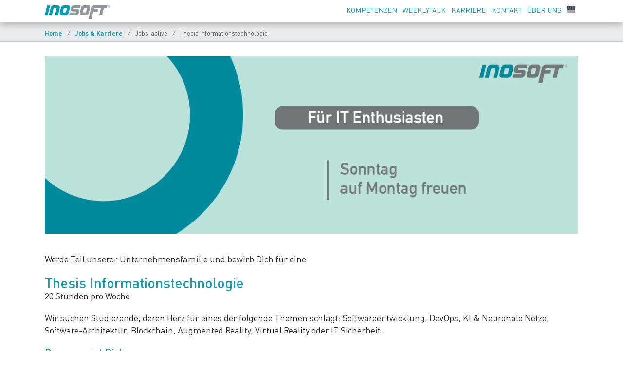

--- FILE ---
content_type: text/html;charset=UTF-8
request_url: https://inosoft.de/jobs/thesis-arbeit
body_size: 9622
content:
<!DOCTYPE html>
<html lang="de">
<head>
	<meta charset="utf-8" />
	<title>Thesis Informations&shy;technologie | INOSOFT AG</title>
  <link rel="alternate" hreflang="de" href="https://inosoft.de/jobs/thesis-arbeit" />
  <link rel="alternate" hreflang="en" href="https://inosoft.de/en/jobs/thesis-arbeit" />
  <link rel="alternate" hreflang="x-default" href="https://inosoft.de/jobs/thesis-arbeit" />
 	<meta http-equiv="X-UA-Compatible" content="IE=edge" />
	<meta name="viewport" content="width=device-width, initial-scale=1.0" />	
	<meta name="google-site-verification" content="gD736l_f5MOeXaH2iXbUyIpTb7fajPuZjkVqUaTTQC0" />	
    	<meta name="generator" content="INOSOFT AG" />
	<meta name="robots" content="max-snippet:-1,max-image-preview:large,max-video-preview:-1" />
	<meta name="referrer" content="no-referrer-when-downgrade" />
	<meta name="description" content="Perspektiven in der Zukunftsbranche Informationstechnologie: Neue Wege gehen, Ideen vorantreiben, Lösungen entwickeln, Innovationen umsetzen. Klingt das nicht nach einer spannenden Herausforderung? Bewirb Dich für eine Thesis (Bachelor / Master) Informationstechnologie"/>    

	<meta property="og:type" content="website" />
	<meta property="og:title" content="Thesis Informations&amp;shy;technologie" />
	<meta property="og:description" content="Perspektiven in der Zukunftsbranche Informationstechnologie: Neue Wege gehen, Ideen vorantreiben, Lösungen entwickeln, Innovationen umsetzen. Klingt das nicht nach einer spannenden Herausforderung? Bewirb Dich für eine Thesis (Bachelor / Master) Informationstechnologie" />
	<meta property="og:image" content="https://inosoft.de/images/d/9/9/3/c/d993cf6e4b47109f0f98f38a0caa72f348930a5d-sonntagog.jpg" />
	<meta property="og:site_name" content="INOSOFT AG" />
	<meta property="og:url" content="https://inosoft.de/jobs/thesis-arbeit" />
	<meta property="og:locale" content="de_DE" />

    <script type="application/ld+json">
	{
    "@context": "https://schema.org",
    "@type": "WebPage",
    "name": "Thesis Informations&shy;technologie",
    "publisher": {
        "@type": "Corporation",
        "@id": "https://inosoft.de/#organization",
        "name": "INOSOFT AG",
        "url": "https://inosoft.de/",
        "logo": {
            "@type": "ImageObject",
            "url": "https://inosoft.de/user/images/logos/inosoft_logo.jpg",
            "width": 600,
            "height": 60,
            "caption": "INOSOFT AG"
        },
        "address": {
            "@type": "PostalAddress",
            "streetAddress": "Im Rudert 15",
            "addressLocality": "Marburg",
            "postalCode": "35043",
            "addressCountry": "DE"
        },
        "contactPoint": {
            "@type": "ContactPoint",
            "telephone": "+49-6421-9915-0",
            "contactType": "customer service",
            "email": "kontakt@inosoft.de",
            "availableLanguage": [
                "German",
                "English"
            ]
        },
        "sameAs": [
            "https://www.facebook.com/INOSOFT",
            "https://de.linkedin.com/company/inosoft-ag",
            "https://www.instagram.com/inosoft",
            "https://www.threads.net/@inosoft",
            "https://youtube.com/inosoftde"
        ]
    },
    "copyrightHolder": {
        "@id": "https://inosoft.de/#organization"
    },
    "inLanguage": "de_DE",
    "description": "Perspektiven in der Zukunftsbranche Informationstechnologie: Neue Wege gehen, Ideen vorantreiben, L\u00f6sungen entwickeln, Innovationen umsetzen. Klingt das nicht nach einer spannenden Herausforderung? Bewirb Dich f\u00fcr eine Thesis (Bachelor / Master) Informationstechnologie"
}
</script>	<link rel="shortcut icon" href="/user/images/favicon/ino_favicon.ico" />
	<link rel="icon" type="image/png" href="/user/images/favicon/ino_favicon.png">
	<link rel="apple-touch-icon" sizes="180x180" href="/user/images/favicon/ino_favicon180.png" />
	<link rel="icon" type="image/png" sizes="32x32" href="/user/images/favicon/ino_favicon32.png" />
	<link rel="icon" type="image/png" sizes="192x192" href="/user/images/favicon/ino_favicon192.png" />
	<link rel="canonical" href="https://inosoft.de/jobs/thesis-arbeit" />
	<script defer data-domain="inosoft.de" src="https://plausible.io/js/plausible.js"></script>
  <link rel="alternate" type="application/rss+xml" title="INOSOFT AG | RSS Feed" href="https://www.inosoft.de/feed/news.rss" />
			
		


  
	<link href="/user/themes/inosoft/css/swiper-bundle.min.css?g-a3f9873a" type="text/css" rel="stylesheet">
<link href="https://cdn.plyr.io/3.8.4/plyr.css?g-a3f9873a" type="text/css" rel="stylesheet">
<link href="/user/themes/inosoft/css/mmenu-light.css?g-a3f9873a" type="text/css" rel="stylesheet">
<link href="/user/themes/inosoft/css/main.css?g-a3f9873a" type="text/css" rel="stylesheet">
<link href="/user/plugins/form/assets/form-styles.css?g-a3f9873a" type="text/css" rel="stylesheet">
<link href="/user/plugins/langswitcher/css/langswitcher.css?g-a3f9873a" type="text/css" rel="stylesheet">

	
	<script src="/user/themes/inosoft/js/mmenu-light.js?g-a3f9873a"></script>

</head>
<body id="top">
  <header class="header-fixed ">
<div class="container navigation">
  <nav class="greedy" >
   <a href="/home">
     <div class="logo">
       <svg class="inologo" xmlns="http://www.w3.org/2000/svg" viewBox="0 0 394.81 82.07"><path class="path2" d="M382.14,7a5.59,5.59,0,1,1,0,.27C382.13,7.13,382.14,7,382.14,7Zm-1.33,0a7,7,0,1,0,7-7h-.06A7,7,0,0,0,380.81,7ZM385.09,11h1.33V7.41h1.12L389.82,11h1.39l-2.32-3.61a2.08,2.08,0,0,0,2.12-2,1.48,1.48,0,0,0,0-.21c0-1.54-.93-2.28-2.8-2.28h-3.13Zm1.33-7.11H388c.85,0,1.68.27,1.68,1.2S389,6.38,388,6.38h-1.58Z" transform="translate(0 0.05)" fill="#91989c" fill-rule="evenodd"/><path class="path1" d="M13.54,1,0,58.66H18L31.49,1h-18" transform="translate(0 0.05)" fill="#009cb4" fill-rule="evenodd"/><path class="path1" d="M145.32,1.24A22.47,22.47,0,0,0,139.75.13H115.6a19,19,0,0,0-18.24,12l-.58,1.74L89.7,44c-.68,4.27,0,9.36,3.73,12.08a14.66,14.66,0,0,0,7.86,2.57h25.46c5.38-.34,11.11-2.67,14.21-7.23a22.35,22.35,0,0,0,3.3-6.49l7.12-30.43C152.45,9.39,150.41,3.38,145.32,1.24Zm-13,18.48-4.75,19.81a7.59,7.59,0,0,1-6.55,4l-9.12-.09a3.39,3.39,0,0,1-3.21-3.58,2.84,2.84,0,0,1,.06-.5l4.65-19.64a7.08,7.08,0,0,1,6.6-4.46l9.12.1A3.47,3.47,0,0,1,132.39,19a3.4,3.4,0,0,1-.11.7Z" transform="translate(0 0.05)" fill="#009cb4" fill-rule="evenodd"/><path class="path2" d="M175.82.08c-8.3-.39-16.59,5.19-18.82,13.29-1.75,6.25-4.8,15.86,1.55,20.9a14.37,14.37,0,0,0,8,2.66l19.16.1c3.49.49,3.49,6.16-.1,6.45H150l-3.59,15.28h40.54a18.74,18.74,0,0,0,17.51-13.24c1.5-5.92,4.27-13.33.34-19.06-2.33-3-6.16-4.32-9.84-4.51H176.06c-3.05-.29-4.17-4.94-1.22-6.25l1.17-.44,35.45-.1L215.05.08H175.82" transform="translate(0 0.05)" fill="#91989c" fill-rule="evenodd"/><path class="path2" d="M266.09,1.3A15.21,15.21,0,0,0,260.61.13H236.46a19,19,0,0,0-18.24,12l-.58,1.74L210.56,44c-.68,4.27-.05,9.36,3.73,12.08a14.66,14.66,0,0,0,7.86,2.57h25.46c5.48-.3,11.11-2.67,14.26-7.32a21.14,21.14,0,0,0,3.25-6.4l7.09-30.43C273.31,9.39,271.27,3.28,266.09,1.3ZM253.21,19.72l-4.66,19.5a7.39,7.39,0,0,1-6.64,4.31l-9.13-.09a3.55,3.55,0,0,1-3.19-3.86,4.54,4.54,0,0,1,.09-.51l4.61-19.3a7.12,7.12,0,0,1,6.6-4.51l9.12.1a3.51,3.51,0,0,1,3.2,4.36Z" transform="translate(0 0.05)" fill="#91989c" fill-rule="evenodd"/><path class="path2" d="M297.47.08a19,19,0,0,0-18.23,12l-.58,1.74-16,68.2h18l10-43.1H317l3.54-15.08-26.33-.09c.24-3.3,1.9-7.13,5.38-8.11l2.24-.38h35.45l-10.06,43.4h18l10.09-43.4h17.41L376.2.13H297.47" transform="translate(0 0.05)" fill="#91989c" fill-rule="evenodd"/><path class="path1" d="M54.21.18A19,19,0,0,0,35.4,14L25,58.66l17.89.15,9.11-39a7.34,7.34,0,0,1,6.65-4.46l9.11.09A3.51,3.51,0,0,1,71,19.18a3.44,3.44,0,0,1-.1.63L61.86,58.65v.15l18-.15,10.08-43.5c1.36-5.09-.63-11.54-5.81-13.62A14.54,14.54,0,0,0,78.4.22H54.25" transform="translate(0 0.05)" fill="#009cb4" fill-rule="evenodd"/></svg>
      </div>
    </a>
    <ul class="links">
			<li><a href="/kompetenzen" class="uppercase">Kompetenzen</a></li>
			<li><a href="/weeklytalk" class="uppercase">WeeklyTalk</a></li>
			<li><a href="/jobs" class="uppercase">Karriere</a></li>
			<li><a href="/kontakt" class="uppercase">Kontakt</a></li>
			<li><a href="/unternehmen" class="uppercase">Über uns</a></li>
			<li><a href="javascript:langSwitch('/en/jobs/jobs-active/thesis-arbeit');"><img src="[data-uri]" style="width: 17px;" alt="Sprache" /></a></li>
    </ul>
    <button>Menu</button>
    <ul class='hidden-links hidden'></ul>
  </nav>
</div>  </header>
  <div class="animContainer ">
  
  	 

<section class="wrapper__spacing-top--larger breadcrumbsBorder">
	<div id="breadcrumbs" itemscope itemtype="http://schema.org/BreadcrumbList">
		<div class="container">
						  			    			      <a href="/">
			  		Home
			      </a>
			    			    <i class="breadcrump2nd ">&nbsp;/&nbsp;</i>
			  						  			    			      <a href="/jobs">
			  		Jobs &amp; Karriere
			      </a>
			    			    <i class="breadcrump2nd ">&nbsp;/&nbsp;</i>
			  						  			    			      <span class="breadcrump2nd">Jobs-active</span>
			    			    <i class="breadcrump2nd ">&nbsp;/&nbsp;</i>
			  						  			    			      <span class="breadcrump2nd">Thesis Informations&shy;technologie</span>
		      			  					</div>
	</div>
</section>
      
    <section class="container jobs wrapper__spacing-bottom--biggest">
	<div class="wrapper__spacing-top--small wrapper__spacing-bottom--default">
    <img src='/user/pages/07.jobs/jobs-active/thesis-arbeit/1_HeaderSonntag.jpg' class="flex-img">
    </div>
  <p>Werde Teil unserer Unternehmensfamilie und bewirb Dich für eine</p>
  <h1 class="no-pad-mar">Thesis Informations&shy;technologie</h1>
  <p class="no-pad-mar1">20 Stunden pro Woche
    </p>
             
  <p>Wir suchen Studierende, deren Herz für eines der folgende Themen schlägt: Softwareentwicklung, DevOps, KI &amp; Neuronale Netze, Software-Architektur, Blockchain, Augmented Reality, Virtual Reality oder IT Sicherheit.</p>
<h2>Das erwartet Dich</h2>
<ul>
<li>Thema und Umfang der Thesis stimmen wir mit Dir und der Professorin/dem Professor Deiner Wahl ab</li>
<li>Verknüpfung von Theorie und Praxis, um bestehende Konzepte weiterzudenken und fundierte Handlungsempfehlungen abzuleiten</li>
<li>Erstellung und Umsetzung von IT-Konzepten</li>
<li>Einbringen eigener Ideen und Lösungsansätze zu individuellen Projekten</li>
</ul>
<h2>Was Du mitbringst</h2>
<ul>
<li>Du studierst erfolgreich z.B. Informatik, Wirtschaftsinformatik oder einen vergleichbaren Studiengang</li>
<li>Strukturierte und eigenständige Arbeitsweise</li>
<li>Fähigkeit, komplizierte Sachverhalte klar zu kommunizieren</li>
<li>Interesse für aktuelle Fragestellungen und Themen aus der IT, wie z.B. KI, AR, VR, Blockchain</li>
</ul>
  <h2>Wir sind INOSOFT!</h2>
  <p>Ein Software- und Beratungshaus, das zwar eine Aktiengesellschaft ist, sich aber anfühlt wie ein Start-up. Mit einer vertrauensvollen und partnerschaftlichen Unternehmenskultur stehen wir für ein kollegiales Miteinander. Wir verbinden Tradition und Innovation - mit mehr als 70 Mitarbeitern entwickeln wir moderne digitale Lösungen für unsere Kunden.</p>  
  <h2>Warum wir eine gute Wahl sind</h2>
  <p>Bei INOSOFT erwarten Dich eine Menge Gestaltungsspielraum, tolle Entwicklungsprogramme, flexible Arbeitszeiten, Mitarbeiteraktien, ein attraktives Vergütungssystem - und Kollegen, die sich sehr auf Dich freuen! Darüber hinaus verfolgen wir eine <a href="/unternehmen/beruf-und-familie">familienbewusste Personalpolitik</a> und unterstützen alle INOSOFTies darin, berufliches Engagement mit persönlicher Lebensplanung in Einklang zu bringen. Hier findest Du <a href="/jobs#a08">auf einen Blick, was wir Dir bieten</a>!</p>
  <h2>Deine Bewerbung.</h2>
  <p>Damit wir Dich möglichst rasch zu einem Gespräch einladen können, bitten wir um folgende Unterlagen: Anschreiben, tabellarischer Lebenslauf mit Foto, Zeugnisse und - falls Du Dich auf eine technische Stelle bewirbst - Arbeitsbeispiele oder eine von Dir entwickelte Software. Bitte sende uns keine Kurzbewerbung, wir möchten uns ein umfassendes Bild von Dir machen.</p>
  <p>Bitte schicke Deine vollständigen Unterlagen per eMail an <a href="mailto:kontakt@inosoft.de?Subject=Bewerbung">kontakt@INOSOFT.de</a> oder auf dem Postweg an <strong>INOSOFT AG, Personalabteilung, Im Rudert 15, 35043 Marburg</strong>.</p>
  <p>Wir freuen uns auf Dich!</p>
  <div class="notices red" style="padding-top: 15px;">
    <p>Unabhängig von den Formulierungen in unseren Stellenanzeigen betonen wir, dass bei uns alle Menschen ohne Ausnahme willkommen sind.</p>
   </div>          
   
<div class="wrapper__spacing-top--tiny">
<span class="social-sharing-buttons">
	<a id="myLink" href="#" onclick="CopyUrlToClipboard('https://inosoft.de/jobs/thesis-arbeit');return false;" title="SHARE.LINK">
    <svg width=22px height=22px>
       <use href="/user/images/social/social-sprite.svg#link"/>
    </svg>  
  </a>
  <a href="https://www.linkedin.com/shareArticle?url=https://inosoft.de/jobs/thesis-arbeit%3Fref%3Dlinkedin&title=Thesis%20Informations%26shy%3Btechnologie&mini=true&source=inosoft" title="Bei LinkedIn teilen" aria-label="Bei LinkedIn teilen" target="_blank">
    <svg width=23px height=23px>
       <use href="/user/images/social/social-sprite.svg#linkedin"/>
    </svg>  
  </a>
  <a href="https://www.facebook.com/sharer/sharer.php?u=https://inosoft.de/jobs/thesis-arbeit%3Fref%3Dfacebook" title="Bei Facebook teilen" aria-label="Bei Facebook teilen" target="_blank">
    <svg width=23px height=23px>
       <use href="/user/images/social/social-sprite.svg#facebook"/>
    </svg>  
  </a>  
  <a href="whatsapp://send?text=Perspektiven%20in%20der%20Zukunftsbranche%20Informationstechnologie%3A%20Neue%20Wege%20gehen%2C%20Ideen%20vorantreiben%2C%20L%C3%B6sungen%20entwickeln%2C%20Innovationen%20umsetzen.%20Klingt%20das%20nicht%20nach%20einer%20spannenden%20Herausforderung%3F%20Bewirb%20Dich%20f%C3%BCr%20eine%20Thesis%20%28Bachelor%20%2F%20Master%29%20Informationstechnologie~https://inosoft.de/jobs/thesis-arbeit" title="Bei WhatsApp teilen" aria-label="Bei WhatsApp teilen" target="_blank">
    <svg width=23px height=23px>
       <use href="/user/images/social/social-sprite.svg#whatsapp"/>
    </svg>   
  </a>
  <a class="" href="mailto:?subject&#x3D;Linktipp%3A%20Thesis%20Informations%26shy%3Btechnologie%20%28INOSOFT.de%29&amp;body&#x3D;Linktipp%3A%20Perspektiven%20in%20der%20Zukunftsbranche%20Informationstechnologie%3A%20Neue%20Wege%20gehen%2C%20Ideen%20vorantreiben%2C%20L%C3%B6sungen%20entwickeln%2C%20Innovationen%20umsetzen.%20Klingt%20das%20nicht%20nach%20einer%20spannenden%20Herausforderung%3F%20Bewirb%20Dich%20f%C3%BCr%20eine%20Thesis%20%28Bachelor%20%2F%20Master%29%20Informationstechnologie%20%0Ahttps://inosoft.de/jobs/thesis-arbeit" title="Per EMail versenden" aria-label="Per EMail versenden" target="_blank">
    <svg width=23px height=23px>
       <use href="/user/images/social/social-sprite.svg#email"/>
    </svg>  
  </a>  
</span>
</div>	
</section>
  
  <footer>
	<section class="container grid-footer wrapper__spacing-top--small wrapper__spacing-bottom--small">
		<div class="item">
	    <p class="title">INOSOFT AG</p>
	    <p>Software-Entwicklung.<br>Beratung. Innovationen.</p>
	    <p>Im Rudert 15, 35043 Marburg</p>
	    <p>Tel: <a href="tel:+49642199150">06421 9915-0</a><br />
	    E-Mail: <a href="mailto:kontakt@INOSOFT.de">kontakt@INOSOFT.de</a></p> 
			<p class="wrapper__spacing-top--tiny social-footer"><a href="https://de.linkedin.com/company/inosoft-ag" target="_blank" rel="noreferrer">
         <svg xmlns="http://www.w3.org/2000/svg" width="20" height="20" fill="currentColor" viewBox="0 0 24 24"><title>Linkedin</title><path d="M20.447 20.452h-3.554v-5.569c0-1.328-.027-3.037-1.852-3.037-1.853 0-2.136 1.445-2.136 2.939v5.667H9.351V9h3.414v1.561h.046c.477-.9 1.637-1.85 3.37-1.85 3.601 0 4.267 2.37 4.267 5.455v6.286zM5.337 7.433c-1.144 0-2.063-.926-2.063-2.065 0-1.138.92-2.063 2.063-2.063 1.14 0 2.064.925 2.064 2.063 0 1.139-.925 2.065-2.064 2.065zm1.782 13.019H3.555V9h3.564v11.452zM22.225 0H1.771C.792 0 0 .774 0 1.729v20.542C0 23.227.792 24 1.771 24h20.451C23.2 24 24 23.227 24 22.271V1.729C24 .774 23.2 0 22.222 0h.003z"></path></svg></a>
					<a href="https://youtube.com/inosoftde" target="_blank" rel="noreferrer">
          <svg xmlns="http://www.w3.org/2000/svg" width="20" height="20" fill="currentColor" viewBox="0 0 24 24"><title>YouTube</title><path d="M23.498 6.186a3.016 3.016 0 0 0-2.122-2.136C19.505 3.545 12 3.545 12 3.545s-7.505 0-9.377.505A3.017 3.017 0 0 0 .502 6.186C0 8.07 0 12 0 12s0 3.93.502 5.814a3.016 3.016 0 0 0 2.122 2.136c1.871.505 9.376.505 9.376.505s7.505 0 9.377-.505a3.015 3.015 0 0 0 2.122-2.136C24 15.93 24 12 24 12s0-3.93-.502-5.814zM9.545 15.568V8.432L15.818 12l-6.273 3.568z"></path></svg></a>         
				<a href="https://www.threads.net/@inosoft" target="_blank" rel="noreferrer">
         <svg xmlns="http://www.w3.org/2000/svg" width="20" height="20" fill="currentColor" viewBox="0 0 24 24"><title>Threads</title><path d="M12.186 24h-.007c-3.581-.024-6.334-1.205-8.184-3.509C2.35 18.44 1.5 15.586 1.472 12.01v-.017c.03-3.579.879-6.43 2.525-8.482C5.845 1.205 8.6.024 12.18 0h.014c2.746.02 5.043.725 6.826 2.098 1.677 1.29 2.858 3.13 3.509 5.467l-2.04.569c-1.104-3.96-3.898-5.984-8.304-6.015-2.91.022-5.11.936-6.54 2.717C4.307 6.504 3.616 8.914 3.589 12c.027 3.086.718 5.496 2.057 7.164 1.43 1.783 3.631 2.698 6.54 2.717 2.623-.02 4.358-.631 5.8-2.045 1.647-1.613 1.618-3.593 1.09-4.798-.31-.71-.873-1.3-1.634-1.75-.192 1.352-.622 2.446-1.284 3.272-.886 1.102-2.14 1.704-3.73 1.79-1.202.065-2.361-.218-3.259-.801-1.063-.689-1.685-1.74-1.752-2.964-.065-1.19.408-2.285 1.33-3.082.88-.76 2.119-1.207 3.583-1.291a13.853 13.853 0 0 1 3.02.142c-.126-.742-.375-1.332-.75-1.757-.513-.586-1.308-.883-2.359-.89h-.029c-.844 0-1.992.232-2.721 1.32L7.734 7.847c.98-1.454 2.568-2.256 4.478-2.256h.044c3.194.02 5.097 1.975 5.287 5.388.108.046.216.094.321.142 1.49.7 2.58 1.761 3.154 3.07.797 1.82.871 4.79-1.548 7.158-1.85 1.81-4.094 2.628-7.277 2.65Zm1.003-11.69c-.242 0-.487.007-.739.021-1.836.103-2.98.946-2.916 2.143.067 1.256 1.452 1.839 2.784 1.767 1.224-.065 2.818-.543 3.086-3.71a10.5 10.5 0 0 0-2.215-.221z"/></svg></a>
         <a href="https://www.instagram.com/inosoft" target="_blank" rel="noreferrer">
         <svg xmlns="http://www.w3.org/2000/svg" width="20" height="20" fill="currentColor" viewBox="0 0 24 24"><title>Instagram</title><path d="M7.0301.084c-1.2768.0602-2.1487.264-2.911.5634-.7888.3075-1.4575.72-2.1228 1.3877-.6652.6677-1.075 1.3368-1.3802 2.127-.2954.7638-.4956 1.6365-.552 2.914-.0564 1.2775-.0689 1.6882-.0626 4.947.0062 3.2586.0206 3.6671.0825 4.9473.061 1.2765.264 2.1482.5635 2.9107.308.7889.72 1.4573 1.388 2.1228.6679.6655 1.3365 1.0743 2.1285 1.38.7632.295 1.6361.4961 2.9134.552 1.2773.056 1.6884.069 4.9462.0627 3.2578-.0062 3.668-.0207 4.9478-.0814 1.28-.0607 2.147-.2652 2.9098-.5633.7889-.3086 1.4578-.72 2.1228-1.3881.665-.6682 1.0745-1.3378 1.3795-2.1284.2957-.7632.4966-1.636.552-2.9124.056-1.2809.0692-1.6898.063-4.948-.0063-3.2583-.021-3.6668-.0817-4.9465-.0607-1.2797-.264-2.1487-.5633-2.9117-.3084-.7889-.72-1.4568-1.3876-2.1228C21.2982 1.33 20.628.9208 19.8378.6165 19.074.321 18.2017.1197 16.9244.0645 15.6471.0093 15.236-.005 11.977.0014 8.718.0076 8.31.0215 7.0301.0839m.1402 21.6932c-1.17-.0509-1.8053-.2453-2.2287-.408-.5606-.216-.96-.4771-1.3819-.895-.422-.4178-.6811-.8186-.9-1.378-.1644-.4234-.3624-1.058-.4171-2.228-.0595-1.2645-.072-1.6442-.079-4.848-.007-3.2037.0053-3.583.0607-4.848.05-1.169.2456-1.805.408-2.2282.216-.5613.4762-.96.895-1.3816.4188-.4217.8184-.6814 1.3783-.9003.423-.1651 1.0575-.3614 2.227-.4171 1.2655-.06 1.6447-.072 4.848-.079 3.2033-.007 3.5835.005 4.8495.0608 1.169.0508 1.8053.2445 2.228.408.5608.216.96.4754 1.3816.895.4217.4194.6816.8176.9005 1.3787.1653.4217.3617 1.056.4169 2.2263.0602 1.2655.0739 1.645.0796 4.848.0058 3.203-.0055 3.5834-.061 4.848-.051 1.17-.245 1.8055-.408 2.2294-.216.5604-.4763.96-.8954 1.3814-.419.4215-.8181.6811-1.3783.9-.4224.1649-1.0577.3617-2.2262.4174-1.2656.0595-1.6448.072-4.8493.079-3.2045.007-3.5825-.006-4.848-.0608M16.953 5.5864A1.44 1.44 0 1 0 18.39 4.144a1.44 1.44 0 0 0-1.437 1.4424M5.8385 12.012c.0067 3.4032 2.7706 6.1557 6.173 6.1493 3.4026-.0065 6.157-2.7701 6.1506-6.1733-.0065-3.4032-2.771-6.1565-6.174-6.1498-3.403.0067-6.156 2.771-6.1496 6.1738M8 12.0077a4 4 0 1 1 4.008 3.9921A3.9996 3.9996 0 0 1 8 12.0077"/></svg></a>
         <a href="https://inosoft.de/feed/news.rss?style=1" target="_blank" rel="noreferrer">
         <svg xmlns="http://www.w3.org/2000/svg" width="20" height="20" fill="currentColor" viewBox="0 0 24 24"><title>RSS</title><path d="M19.199 24C19.199 13.467 10.533 4.8 0 4.8V0c13.165 0 24 10.835 24 24h-4.801zM3.291 17.415c1.814 0 3.293 1.479 3.293 3.295 0 1.813-1.485 3.29-3.301 3.29C1.47 24 0 22.526 0 20.71s1.475-3.294 3.291-3.295zM15.909 24h-4.665c0-6.169-5.075-11.245-11.244-11.245V8.09c8.727 0 15.909 7.184 15.909 15.91z"/></svg></a></p>	    
  	</div>
	  <div class="item">
      <p class="title2">Erkunden</p>
      <p>
        <a href="/aktuelles">Aktuelles</a><br />
        <a href="/bildergalerie">Bildergalerie</a><br />
        <a href="/jobs">Karriere</a><br />
        <a href="/kontakt">Kontakt</a><br />
      </p>	  
	  </div>
	   <div class="item">
      <p class="title2">&nbsp;</p>
      <p>
        <a href="/loesungen">Lösungen</a><br />
        <a href="/events">Termine</a><br />
        <a href="/ticker">Ticker</a><br />
        <a href="/weeklytalk">WeeklyTalk</a><br />
        <a href="/videos">Videos</a>  
       </p>	   
	  </div>
	   <div class="item">
	  </div>	  
    <div class="item">
      <p class="title2">Rechtliches</p>
      <p><a href="/impressum">Impressum</a><br />
      <a href="/datenschutz">Datenschutz</a></p>
      <p><a href="javascript:langSwitch('/en/jobs/jobs-active/thesis-arbeit');">English</a></p>
    </div>	  
	</section>
  <section class="container wrapper__spacing-bottom--small paragraph__align--center">
    <p class="no-pad-mar paragraph__size--xsmall paragraph__color--white">&copy; 2025-2026 INOSOFT AG,  Marburg. Alle Rechte vorbehalten. 02.02.2026 | v4.0.15</p>    
  </section>	   
</footer>  </div>
	<a href="#top" class="return-top" id="scrollTopButton" aria-label="Nach oben scrollen">
	  <svg class="progress-ring" width="48" height="48">
	    <circle class="progress-ring__background" stroke-width="2" fill="transparent" r="22" cx="24" cy="24"/>
	    <circle class="progress-ring__circle" stroke-width="2" fill="transparent" r="22" cx="24" cy="24"/>
	  </svg>
	</a>	 
 
<script src="/user/themes/inosoft/js/jquery-3.6.0.min.js?g-a3f9873a"></script>
<script src="/user/themes/inosoft/js/aos.min.js?g-a3f9873a"></script>
<script src="/user/themes/inosoft/js/greedynav.js?g-a3f9873a"></script>
<script src="https://cdn.plyr.io/3.8.4/plyr.js?g-a3f9873a"></script>
<script src="/user/themes/inosoft/js/util.js?g-a3f9873a"></script>
<script src="/user/themes/inosoft/js/main.js?g-a3f9873a"></script>
<script src="/user/themes/inosoft/js/jarallax.min.js?g-a3f9873a"></script>


</body>
</html>

--- FILE ---
content_type: text/css
request_url: https://inosoft.de/user/themes/inosoft/css/main.css?g-a3f9873a
body_size: 25220
content:
html,body,div,span,applet,object,iframe,h1,h2,h3,h4,h5,h6,p,blockquote,pre,a,abbr,acronym,address,big,cite,code,del,dfn,em,img,ins,kbd,q,s,samp,small,strike,strong,sub,sup,tt,var,b,u,i,center,dl,dt,dd,ol,ul,li,fieldset,form,label,legend,table,caption,tbody,tfoot,thead,tr,th,td,article,aside,canvas,details,embed,figure,figcaption,footer,header,hgroup,menu,nav,output,ruby,section,summary,time,mark,audio,video{font-size:100%;font:inherit;vertical-align:baseline;border:0;margin:0;padding:0}article,aside,details,figcaption,figure,footer,header,hgroup,menu,nav,section{display:block}body{line-height:1}ol,ul{list-style:none}blockquote,q{quotes:none}blockquote:before,blockquote:after,q:before,q:after{content:"";content:none}table{border-collapse:collapse;border-spacing:0}:root{--background-strip1:#55a79a4d;--background-strip2:#ede8db;--greenBase:0,149,172;--grayBase:144,164,174;--inogreen:rgba(var(--greenBase),.94);--inogreen80:rgba(var(--greenBase),.8);--inogreen60:rgba(var(--greenBase),.6);--inogreen20:rgba(var(--greenBase),.2);--inogreen10:rgba(var(--greenBase),.1);--inogray:rgba(var(--grayBase),.94);--inogray80:rgba(var(--grayBase),.8);--inogray20:rgba(var(--grayBase),.2);--inogray10:rgba(var(--grayBase),.1);--standard-box-background:var(--inogray);--standard-box-text:#fff;--standard-background:#f5f5f5;--colorText:#2b2b2b}@supports (color:color(display-p3 0 0 0)){:root{--background-strip2:color(display-p3 .925 .912 .865)}}@keyframes moveY{0%{transform:translateY(var(--distance))}to{transform:translateY(0)}}@keyframes moveX{0%{transform:translateX(var(--distance))}to{transform:translate(0)}}@keyframes moveXY{0%{transform:translateY(var(--distance))translateX(var(--distanceX))}to{transform:translateY(0)translate(0)}}@keyframes rotate{0%{transform:rotate(var(--rotation))}to{transform:rotate(0)}}@keyframes scale{0%{transform:scale(var(--scale))}to{transform:scale(1)}}@keyframes fade{0%{opacity:0}to{opacity:1}}.default-animation,header.animated:not(.scrolled) .logo svg,header.animated:not(.scrolled) .logo img,header.animated.scrolled .logo svg,header.animated.scrolled .logo img,header,.inologo{transition:all .5s}.pulse{transform-origin:70% 70%;animation-name:pulse_animation;animation-duration:2s;animation-timing-function:linear;animation-iteration-count:infinite}.fadeIn_Up{animation:1.2s both fadeIn_Up}@-webkit-keyframes fadeIn_Up{0%{opacity:0;-webkit-transform:translate(-50px)}to{opacity:1;-webkit-transform:translate(0)}}@-moz-keyframes fadeIn_Up{0%{opacity:0;-moz-transform:translate(-50px)}to{opacity:1;-moz-transform:translate(0)}}@-o-keyframes fadeIn_Up{0%{opacity:0;-o-transform:translate(-50px)}to{opacity:1;-o-transform:translate(0)}}@keyframes fadeIn_Up{0%{opacity:0;transform:translate(-50px)}to{opacity:1;transform:translate(0)}}@keyframes pulse_animation{0%{transform:scale(1)}30%{transform:scale(1)}40%{transform:scale(1.08)}50%{transform:scale(1)}60%{transform:scale(1)}70%{transform:scale(1.05)}80%{transform:scale(1)}to{transform:scale(1)}}.content-reveal{opacity:0;transition-property:transform,opacity;transition-duration:.8s;transition-timing-function:cubic-bezier(.25,.65,.25,1);transform:translateY(80px)}.content-reveal.is-animated,.content-reveal.is-animating{opacity:1;transform:translateY(0)}.content-reveal--delay-100{opacity:1;transition-delay:.1s}.content-reveal--delay-200{transition-delay:.2s}.content-reveal--delay-300{transition-delay:.3s}.animate{opacity:0}.slideInRight{animation:.8s cubic-bezier(.39,.575,.565,1) both slideInRight}.slideInLeft{animation:.8s cubic-bezier(.25,.46,.45,.94) both slideInLeft}.slideInTop{animation:.5s cubic-bezier(.215,.61,.355,1) both slideInTop}.slideInBottom{animation:1s cubic-bezier(.23,1,.32,1) both slideInBottom}.scaleInCenter{animation:.5s cubic-bezier(.25,.46,.45,.94) both scaleInCenter}.bounceInCenter{animation:1.1s both bounceInCenter}.swingInLeft{animation:.5s cubic-bezier(.175,.885,.32,1.275) both swingInLeft}.swingInRight{animation:.5s cubic-bezier(.175,.885,.32,1.275) both swingInRight}@keyframes slideInRight{0%{opacity:0;transform:translate(1000px)}to{opacity:1;transform:translate(0)}}@keyframes slideInLeft{0%{opacity:0;transform:translate(-1000px)}to{opacity:1;transform:translate(0)}}@keyframes slideInTop{0%{opacity:0;transform:translateY(-1000px)}to{opacity:1;transform:translateY(0)}}@keyframes slideInBottom{0%{transform-origin:50% 100%;filter:blur(40px);opacity:0;transform:translateY(1000px)scaleY(2.5)scaleX(.2)}to{transform-origin:50%;filter:blur();opacity:1;transform:translateY(0)scaleY(1)scaleX(1)}}@keyframes scaleInCenter{0%{opacity:1;transform:scale(0)}to{opacity:1;transform:scale(1)}}@keyframes swingInLeft{0%{transform-origin:0;opacity:0;transform:rotateY(100deg)}to{transform-origin:0;opacity:1;transform:rotateY(0)}}@keyframes swingInRight{0%{transform-origin:100%;opacity:0;transform:rotateY(-100deg)}to{transform-origin:100%;opacity:1;transform:rotateY(0)}}@keyframes bounceInCenter{0%{opacity:0;animation-timing-function:ease-in;transform:scale(0)}38%{opacity:1;animation-timing-function:ease-out;transform:scale(1)}55%{animation-timing-function:ease-in;transform:scale(.7)}72%{animation-timing-function:ease-out;transform:scale(1)}81%{animation-timing-function:ease-in;transform:scale(.84)}89%{animation-timing-function:ease-out;transform:scale(1)}95%{animation-timing-function:ease-in;transform:scale(.95)}to{opacity:1;animation-timing-function:ease-out;transform:scale(1)}}.fade-in-bottom{animation:.5s cubic-bezier(.19,1,.2,1) forwards fade-in-from-bottom;transform:translateY(85%)}@keyframes fade-in-from-bottom{0%{opacity:0;transform:translateY(85%)}to{opacity:1;transform:translateZ(0)}}.relative{position:relative}.absolute{position:absolute}.inline-block{display:inline-block}.display-block{display:block}.table{width:100%;display:table}.table-cell{display:table-cell}.align-left{text-align:left}.align-right{text-align:right}.align-center{text-align:center}.v-align-middle{vertical-align:middle}.v-align-top{vertical-align:top}.v-align-bottom{vertical-align:bottom}.normal{font-style:normal}.italic{font-style:italic}.uppercase{text-transform:uppercase}.hide-text{text-indent:100%;white-space:nowrap;overflow:hidden}.overflow-hidden{overflow:hidden}.index-up{z-index:1;position:relative}@media (min-width:992px){.br-md{white-space:nowrap;display:block}}@media (min-width:980px){.br-pv{white-space:nowrap;display:block}}.img-circle{border-radius:50%;padding:15px}.standard-bg{background-color:var(--standard-background)}.inogreen-bg{background-color:var(--inogreen)}.inogreen80-bg{background-color:var(--inogreen80)}.inogreen20-bg{background-color:var(--inogreen20)}.inogreen10-bg{background-color:var(--inogreen10)}.inogray-bg{background-color:var(--inogray)}.inogray80-bg{background-color:var(--inogray80)}.inogray20-bg{background-color:var(--inogray20)}.inogray10-bg{background-color:var(--inogray10)}.white-bg{background:#fff}.dark-bg{background-color:var(--ino-green,#001134)}.section-bg{background:#eaeaea}.section-faded{background-color:#55a79a40!important}.section-inogreen{background:#008a9c}.section-gray{background:#e6e6ea}.wrapper-center{text-align:center;flex-direction:column;flex:auto;justify-content:center;display:flex;overflow:hidden}.rightside_image,.fullside_image,.leftside_image{background-color:#55a79a4d;margin:10px 0;padding:0}.rightside_image p,.fullside_image p,.leftside_image p{margin:0;padding:4px;font-size:.9em;line-height:.9em}.rightside_image a,.fullside_image a,.leftside_image a{text-decoration:none}.fullside_image{margin:0 auto}.fullside_image img{width:100%}.rightside_image_raw,.leftside_image_raw{margin:5px}.rightside_image,.rightside_image_raw{float:right}.rightside_image img,.rightside_image_raw img{width:240px}.rightside_image img.w130,.rightside_image_raw img.w130{width:130px}.rightside_image img.w300,.rightside_image_raw img.w300{width:300px}.rightside_image img.w400,.rightside_image_raw img.w400{width:400px}@media (min-width:768px){.rightside_image,.rightside_image_raw{margin:2px 0 18px 8px}}.leftside_image,.leftside_image_raw{float:left}.leftside_image img,.leftside_image_raw img{width:240px}.leftside_image img.w130,.leftside_image_raw img.w130{width:130px}.leftside_image img.w300,.leftside_image_raw img.w300{width:300px}.leftside_image img.w400,.leftside_image_raw img.w400{width:400px}@media (min-width:768px){.leftside_image,.leftside_image_raw{margin:2px 18px 8px 0}}@media (max-width:768px){.rightside_image,.leftside_image{float:none;width:100%;max-width:100%;height:auto;display:block}.rightside_image img,.rightside_image img.w300,.rightside_image img.w400,.leftside_image img,.leftside_image img.w300,.leftside_image img.w400{width:100%}}.max-500{max-width:500px}.no-pad-mar{margin:0;padding:0}ul.link-list{margin:0;padding:0;list-style-type:none}ul.link-list li{padding:3px 0 0;font-size:.9em;line-height:1}ul.link-list a{text-decoration:none}.rounded_sm{border-radius:.3rem}.rounded{border-radius:.3rem!important}.rounded_shadow{-moz-transition:box-shadow .2s ease-out;border-radius:.8rem;transition:box-shadow .2s ease-out;box-shadow:0 1rem 2.5rem -.5rem #00000040}.shadow_sm{-moz-transition:box-shadow .2s ease-out;transition:box-shadow .2s ease-out;box-shadow:0 .5rem 1.5rem -.5rem #00000040}.shadow{-moz-transition:box-shadow .2s ease-out;transition:box-shadow .2s ease-out;box-shadow:0 1rem 1.4rem -.5rem #00000040}.hyphenation{-webkit-hyphens:auto;hyphens:auto}.hyphenate{word-wrap:break-word;overflow-wrap:break-word;-webkit-hyphenate-limit-before:4;-webkit-hyphenate-limit-after:4;-ms-hyphenate-limit-chars:8 4 4;hyphenate-limit-chars:8 4 4;-webkit-hyphens:auto;hyphens:auto}.greenSign{background-color:#008a9c;border-radius:12px;margin-left:auto;margin-right:auto;padding:0 24px;display:inline-block}@media (min-width:576px){.desktop-br{display:inline}.mobile-br{display:none}}@media (max-width:575px){.desktop-br{display:none}.mobile-br{display:inline}}.tabRechts{margin-right:0}@media (min-width:576px){.tabRechts{margin-right:12px}}.clip{clip-path:circle(119.6% at 0)}.object-fit-cover{object-fit:cover;width:100%;height:100%}.liner{text-align:left;color:var(--inogray);align-items:flex-start;display:flex}.liner:after{content:"";background:var(--inogray);flex-grow:1;min-width:20px;height:1px;margin:auto auto auto 20px}.linergreen{text-align:left;color:var(--inogreen);align-items:flex-start;padding-bottom:10px;display:flex}.linergreen:after{content:"";background:var(--inogreen);flex-grow:1;min-width:20px;height:1px;margin:auto auto auto 20px}.filter-me,.filter-gray{filter:grayscale()}.filter-darken{filter:grayscale()brightness(.6)}.filter-darken01{filter:hue-rotate(356deg)brightness(.6)}.filter-darken02{filter:saturate(40%)brightness(45%)}.filter-darken03{filter:saturate(60%)brightness(60%)}.filter-lighten-bw{filter:grayscale()brightness(2.8)}.filter-lighten01{filter:saturate(80%)brightness(1.4)}.filter-test{filter:brightness(50%)sepia()hue-rotate(140deg)saturate(175%)brightness()}.hero{margin-top:2.8rem}.aligner{justify-content:center;align-items:center;display:flex}.txtovimg_top figure{position:relative;overflow:hidden}.txtovimg_top figcaption{--background:var(--inogreen);background:var(--background);color:#fff;border-radius:.2rem;padding:4px 6px;font-size:.7em;line-height:1;display:block;position:absolute;top:6px;left:6px}.flex-img{width:100%;max-width:100%;height:auto;display:block}@media (min-width:576px){.hidden-mobile{display:inline}.display-mobile{display:none}}@media (max-width:767px){.hidden-mobile{display:none}.display-mobile{display:inline}}text-centered{text-align:center}.divCenterItem{color:#fff;flex-direction:column;justify-content:center;align-items:center;height:110px;display:flex}blockquote{border-left:8px solid var(--inogreen);background:#f9f9f9;margin:.5em 0 1.5em;padding:.5em 10px}blockquote p{font-size:16px;line-height:1.2;display:inline}.pad-0{padding:0}.pad-6{padding:6px}.pad-15{padding:15px}.pad-20{padding:20px}.width-760{max-width:760px;margin-left:auto;margin-right:auto}.width-800{max-width:800px;margin-left:auto;margin-right:auto}.heading-center{margin-left:auto;margin-right:auto}.medium-py3{padding-top:3rem!important;padding-bottom:3rem!important}.medium-py4{padding-top:4rem!important;padding-bottom:4rem!important}.medium-py5{padding-top:5rem!important;padding-bottom:5rem!important}.medium-px1{padding-left:1rem!important;padding-right:1rem!important}.social-logo{height:28px;padding-right:5px}.social-logo-sm{height:20px;padding-right:4px}.social-sharing-buttons a{border-bottom:none;padding-left:3px;text-decoration:none}.social-pages-24{text-align:left}.social-pages-24 a{vertical-align:middle;border-bottom:none;font-size:24px;text-decoration:none;display:inline-block}.social-pages-24 a+a{margin-left:14px}.social-footer>a{height:20px;padding-right:12px;text-decoration:none;border-bottom:none!important}.social-footer>a:hover{opacity:.5}@supports (--css:variables){@media (min-width:64rem){:root{--cd-back-to-top-size:60px;--cd-back-to-top-margin:290px}}}.return-top{background-color:var(--inogreen);color:#fff;text-align:center;text-transform:uppercase;border-bottom:none;border-radius:.3em;width:50px;height:25px;padding-top:2px;font-size:.8em;text-decoration:none;display:inline-block;position:fixed;bottom:15px;right:15px}.return-top:hover{color:#fff}.return-top img{width:12px;height:12px;padding-left:.3em}.return-top{visibility:hidden;opacity:0;transition:opacity .3s,visibility .3s,background-color .3s}.return-top--is-visible{visibility:visible;opacity:1}.return-top:hover{opacity:.8;color:#fff}.btn{--button-text-color:#fff;box-sizing:border-box;box-shadow:shadow(low);border:1px solid var(--inogreen);background-color:var(--inogreen);color:var(--button-text-color);cursor:pointer;border-radius:.4em;justify-content:center;align-items:center;padding:.2em .4em;font-family:inherit;font-size:.8em;display:inline-flex}.btn:hover{position:relative;top:-1px;box-shadow:0 1px #00000026}.btn .icon{font-size:.8em}.btn .icon.left{padding-right:2px}.btn .icon.right{padding-left:2px}button[disabled]{opacity:.5;pointer-events:none}img.alignleft,.alignleft img,img.aligncenter,.aligncenter img,img.alignright,.alignright img,img.alignnone,.alignnone img{box-sizing:border-box;border:1px solid #eee;margin-top:3px;padding:5px;display:block}.alignleft,.alignright{max-width:25%;margin-bottom:0}.alignleft{float:left;margin-right:1em}.alignright{float:right;margin-left:1em}.aligncenter{margin-left:auto;margin-right:auto;display:block}@media (max-width:576px){.alignleft,.alignright{float:none;clear:both;text-align:center;max-width:100%;margin:0 auto 1em;display:block}}.imgCaption p{margin-top:-24px;font-size:.8em}ol{counter-reset:li;margin-left:0;padding-left:0}ol>li{border-top:1px solid var(--inogray);background:#f6f6f6;margin:0 0 6px 2em;padding:4px 8px;list-style:none;position:relative}ol>li:before{content:counter(li);counter-increment:li;box-sizing:border-box;border-top:1px solid var(--inogray);color:#fff;background:var(--inogray);text-align:center;width:2em;margin-right:8px;padding:4px;font-weight:700;position:absolute;top:-1px;left:-2em}li ol{margin-top:6px}ol ol li:last-child{margin-bottom:0}.iframe-container{width:100%;padding-top:56.25%;position:relative;overflow:hidden}.iframe-responsive{width:100%;height:100%;position:absolute;top:0;bottom:0;left:0;right:0}.notices{margin:10px 0;padding:1px 1px 1px 30px}.notices.yellow{color:#df8a13;background:#fcf8f2;border-left:10px solid #f0ad4e}.notices.red{color:#b52b27;background:#fdf7f7;border-left:10px solid #d9534f}.notices.blue{color:#28a1c5;background:#f4f8fa;border-left:10px solid #5bc0de}.notices.green{color:#3d8b3d;background:#f1f9f1;border-left:10px solid #5cb85c}.notices.inogreen{color:#008a9c;background:#55a79a4d;border-left:10px solid #008a9c}nav.greedy,nav.greedy ul.links{display:flex}nav.greedy,nav.greedy button:after{-ms-flex-align:center;align-items:center}nav.greedy{height:2.8rem;position:relative}nav.greedy a{border-bottom:none}nav.greedy button{cursor:pointer;-webkit-appearance:none;-moz-appearance:none;border:0;outline:0;-ms-flex-item-align:stretch;align-self:stretch;margin:0;padding:0 .5rem 0 1rem;font-size:1em;font-weight:400;line-height:1;transition:all .4s ease-out}nav.greedy button.hidden{width:0;padding:0;transition:none;overflow:hidden}nav.greedy button:after{content:attr(count);width:23px;height:23px;color:var(--inogreen);background:#fff;border-radius:50%;-ms-flex-pack:center;justify-content:center;margin-left:1rem;margin-right:0;font-family:DIN Pro,Source Sans Pro,Segoe UI,Roboto,Helvetica Neue,Arial,sans-serif;font-size:14px;line-height:14px;display:inline-flex}nav.greedy ul{list-style:none}nav.greedy ul.links{font-family:S "DIN Pro","Source Sans Pro","Segoe UI",Roboto,"Helvetica Neue",Arial,sans-serif;flex:1;-ms-flex-pack:end;justify-content:flex-end;margin:0 0 2.5em;font-size:1em;font-weight:400;overflow:hidden}nav.greedy ul.links li{flex:none;margin-top:2.1rem;padding:.35rem}.social-pages-24 a,nav.greedy ul.links li a{border-bottom:none;text-decoration:none}nav.greedy button,nav.greedy ul.hidden-links{background:var(--inogreen);font-family:DIN Pro,Source Sans Pro,Segoe UI,Roboto,Helvetica Neue,Arial,sans-serif}nav.greedy ul.hidden-links{padding:15px 5px 15px 0;position:absolute;top:100%;right:0}nav.greedy ul.hidden-links li a{color:#d2d2d2;text-decoration:none;transition:color .75s}nav.greedy ul.hidden-links li a:hover{color:#fff}nav.greedy ul.hidden-links.hidden{display:none}nav.greedy ul.hidden-links li{padding:.2rem 1rem}header.scrolled nav.greedy,header:not(.animated) nav.greedy{height:2.8rem}[data-aos][data-aos][data-aos-duration="50"],body[data-aos-duration="50"] [data-aos]{transition-duration:50ms}[data-aos][data-aos][data-aos-delay="50"],body[data-aos-delay="50"] [data-aos]{transition-delay:0s}[data-aos][data-aos][data-aos-delay="50"].aos-animate,body[data-aos-delay="50"] [data-aos].aos-animate{transition-delay:50ms}[data-aos][data-aos][data-aos-duration="100"],body[data-aos-duration="100"] [data-aos]{transition-duration:.1s}[data-aos][data-aos][data-aos-delay="100"],body[data-aos-delay="100"] [data-aos]{transition-delay:0s}[data-aos][data-aos][data-aos-delay="100"].aos-animate,body[data-aos-delay="100"] [data-aos].aos-animate{transition-delay:.1s}[data-aos][data-aos][data-aos-duration="150"],body[data-aos-duration="150"] [data-aos]{transition-duration:.15s}[data-aos][data-aos][data-aos-delay="150"],body[data-aos-delay="150"] [data-aos]{transition-delay:0s}[data-aos][data-aos][data-aos-delay="150"].aos-animate,body[data-aos-delay="150"] [data-aos].aos-animate{transition-delay:.15s}[data-aos][data-aos][data-aos-duration="200"],body[data-aos-duration="200"] [data-aos]{transition-duration:.2s}[data-aos][data-aos][data-aos-delay="200"],body[data-aos-delay="200"] [data-aos]{transition-delay:0s}[data-aos][data-aos][data-aos-delay="200"].aos-animate,body[data-aos-delay="200"] [data-aos].aos-animate{transition-delay:.2s}[data-aos][data-aos][data-aos-duration="250"],body[data-aos-duration="250"] [data-aos]{transition-duration:.25s}[data-aos][data-aos][data-aos-delay="250"],body[data-aos-delay="250"] [data-aos]{transition-delay:0s}[data-aos][data-aos][data-aos-delay="250"].aos-animate,body[data-aos-delay="250"] [data-aos].aos-animate{transition-delay:.25s}[data-aos][data-aos][data-aos-duration="300"],body[data-aos-duration="300"] [data-aos]{transition-duration:.3s}[data-aos][data-aos][data-aos-delay="300"],body[data-aos-delay="300"] [data-aos]{transition-delay:0s}[data-aos][data-aos][data-aos-delay="300"].aos-animate,body[data-aos-delay="300"] [data-aos].aos-animate{transition-delay:.3s}[data-aos][data-aos][data-aos-duration="350"],body[data-aos-duration="350"] [data-aos]{transition-duration:.35s}[data-aos][data-aos][data-aos-delay="350"],body[data-aos-delay="350"] [data-aos]{transition-delay:0s}[data-aos][data-aos][data-aos-delay="350"].aos-animate,body[data-aos-delay="350"] [data-aos].aos-animate{transition-delay:.35s}[data-aos][data-aos][data-aos-duration="400"],body[data-aos-duration="400"] [data-aos]{transition-duration:.4s}[data-aos][data-aos][data-aos-delay="400"],body[data-aos-delay="400"] [data-aos]{transition-delay:0s}[data-aos][data-aos][data-aos-delay="400"].aos-animate,body[data-aos-delay="400"] [data-aos].aos-animate{transition-delay:.4s}[data-aos][data-aos][data-aos-duration="450"],body[data-aos-duration="450"] [data-aos]{transition-duration:.45s}[data-aos][data-aos][data-aos-delay="450"],body[data-aos-delay="450"] [data-aos]{transition-delay:0s}[data-aos][data-aos][data-aos-delay="450"].aos-animate,body[data-aos-delay="450"] [data-aos].aos-animate{transition-delay:.45s}[data-aos][data-aos][data-aos-duration="500"],body[data-aos-duration="500"] [data-aos]{transition-duration:.5s}[data-aos][data-aos][data-aos-delay="500"],body[data-aos-delay="500"] [data-aos]{transition-delay:0s}[data-aos][data-aos][data-aos-delay="500"].aos-animate,body[data-aos-delay="500"] [data-aos].aos-animate{transition-delay:.5s}[data-aos][data-aos][data-aos-duration="550"],body[data-aos-duration="550"] [data-aos]{transition-duration:.55s}[data-aos][data-aos][data-aos-delay="550"],body[data-aos-delay="550"] [data-aos]{transition-delay:0s}[data-aos][data-aos][data-aos-delay="550"].aos-animate,body[data-aos-delay="550"] [data-aos].aos-animate{transition-delay:.55s}[data-aos][data-aos][data-aos-duration="600"],body[data-aos-duration="600"] [data-aos]{transition-duration:.6s}[data-aos][data-aos][data-aos-delay="600"],body[data-aos-delay="600"] [data-aos]{transition-delay:0s}[data-aos][data-aos][data-aos-delay="600"].aos-animate,body[data-aos-delay="600"] [data-aos].aos-animate{transition-delay:.6s}[data-aos][data-aos][data-aos-duration="650"],body[data-aos-duration="650"] [data-aos]{transition-duration:.65s}[data-aos][data-aos][data-aos-delay="650"],body[data-aos-delay="650"] [data-aos]{transition-delay:0s}[data-aos][data-aos][data-aos-delay="650"].aos-animate,body[data-aos-delay="650"] [data-aos].aos-animate{transition-delay:.65s}[data-aos][data-aos][data-aos-duration="700"],body[data-aos-duration="700"] [data-aos]{transition-duration:.7s}[data-aos][data-aos][data-aos-delay="700"],body[data-aos-delay="700"] [data-aos]{transition-delay:0s}[data-aos][data-aos][data-aos-delay="700"].aos-animate,body[data-aos-delay="700"] [data-aos].aos-animate{transition-delay:.7s}[data-aos][data-aos][data-aos-duration="750"],body[data-aos-duration="750"] [data-aos]{transition-duration:.75s}[data-aos][data-aos][data-aos-delay="750"],body[data-aos-delay="750"] [data-aos]{transition-delay:0s}[data-aos][data-aos][data-aos-delay="750"].aos-animate,body[data-aos-delay="750"] [data-aos].aos-animate{transition-delay:.75s}[data-aos][data-aos][data-aos-duration="800"],body[data-aos-duration="800"] [data-aos]{transition-duration:.8s}[data-aos][data-aos][data-aos-delay="800"],body[data-aos-delay="800"] [data-aos]{transition-delay:0s}[data-aos][data-aos][data-aos-delay="800"].aos-animate,body[data-aos-delay="800"] [data-aos].aos-animate{transition-delay:.8s}[data-aos][data-aos][data-aos-duration="850"],body[data-aos-duration="850"] [data-aos]{transition-duration:.85s}[data-aos][data-aos][data-aos-delay="850"],body[data-aos-delay="850"] [data-aos]{transition-delay:0s}[data-aos][data-aos][data-aos-delay="850"].aos-animate,body[data-aos-delay="850"] [data-aos].aos-animate{transition-delay:.85s}[data-aos][data-aos][data-aos-duration="900"],body[data-aos-duration="900"] [data-aos]{transition-duration:.9s}[data-aos][data-aos][data-aos-delay="900"],body[data-aos-delay="900"] [data-aos]{transition-delay:0s}[data-aos][data-aos][data-aos-delay="900"].aos-animate,body[data-aos-delay="900"] [data-aos].aos-animate{transition-delay:.9s}[data-aos][data-aos][data-aos-duration="950"],body[data-aos-duration="950"] [data-aos]{transition-duration:.95s}[data-aos][data-aos][data-aos-delay="950"],body[data-aos-delay="950"] [data-aos]{transition-delay:0s}[data-aos][data-aos][data-aos-delay="950"].aos-animate,body[data-aos-delay="950"] [data-aos].aos-animate{transition-delay:.95s}[data-aos][data-aos][data-aos-duration="1000"],body[data-aos-duration="1000"] [data-aos]{transition-duration:1s}[data-aos][data-aos][data-aos-delay="1000"],body[data-aos-delay="1000"] [data-aos]{transition-delay:0s}[data-aos][data-aos][data-aos-delay="1000"].aos-animate,body[data-aos-delay="1000"] [data-aos].aos-animate{transition-delay:1s}[data-aos][data-aos][data-aos-duration="1050"],body[data-aos-duration="1050"] [data-aos]{transition-duration:1.05s}[data-aos][data-aos][data-aos-delay="1050"],body[data-aos-delay="1050"] [data-aos]{transition-delay:0s}[data-aos][data-aos][data-aos-delay="1050"].aos-animate,body[data-aos-delay="1050"] [data-aos].aos-animate{transition-delay:1.05s}[data-aos][data-aos][data-aos-duration="1100"],body[data-aos-duration="1100"] [data-aos]{transition-duration:1.1s}[data-aos][data-aos][data-aos-delay="1100"],body[data-aos-delay="1100"] [data-aos]{transition-delay:0s}[data-aos][data-aos][data-aos-delay="1100"].aos-animate,body[data-aos-delay="1100"] [data-aos].aos-animate{transition-delay:1.1s}[data-aos][data-aos][data-aos-duration="1150"],body[data-aos-duration="1150"] [data-aos]{transition-duration:1.15s}[data-aos][data-aos][data-aos-delay="1150"],body[data-aos-delay="1150"] [data-aos]{transition-delay:0s}[data-aos][data-aos][data-aos-delay="1150"].aos-animate,body[data-aos-delay="1150"] [data-aos].aos-animate{transition-delay:1.15s}[data-aos][data-aos][data-aos-duration="1200"],body[data-aos-duration="1200"] [data-aos]{transition-duration:1.2s}[data-aos][data-aos][data-aos-delay="1200"],body[data-aos-delay="1200"] [data-aos]{transition-delay:0s}[data-aos][data-aos][data-aos-delay="1200"].aos-animate,body[data-aos-delay="1200"] [data-aos].aos-animate{transition-delay:1.2s}[data-aos][data-aos][data-aos-duration="1250"],body[data-aos-duration="1250"] [data-aos]{transition-duration:1.25s}[data-aos][data-aos][data-aos-delay="1250"],body[data-aos-delay="1250"] [data-aos]{transition-delay:0s}[data-aos][data-aos][data-aos-delay="1250"].aos-animate,body[data-aos-delay="1250"] [data-aos].aos-animate{transition-delay:1.25s}[data-aos][data-aos][data-aos-duration="1300"],body[data-aos-duration="1300"] [data-aos]{transition-duration:1.3s}[data-aos][data-aos][data-aos-delay="1300"],body[data-aos-delay="1300"] [data-aos]{transition-delay:0s}[data-aos][data-aos][data-aos-delay="1300"].aos-animate,body[data-aos-delay="1300"] [data-aos].aos-animate{transition-delay:1.3s}[data-aos][data-aos][data-aos-duration="1350"],body[data-aos-duration="1350"] [data-aos]{transition-duration:1.35s}[data-aos][data-aos][data-aos-delay="1350"],body[data-aos-delay="1350"] [data-aos]{transition-delay:0s}[data-aos][data-aos][data-aos-delay="1350"].aos-animate,body[data-aos-delay="1350"] [data-aos].aos-animate{transition-delay:1.35s}[data-aos][data-aos][data-aos-duration="1400"],body[data-aos-duration="1400"] [data-aos]{transition-duration:1.4s}[data-aos][data-aos][data-aos-delay="1400"],body[data-aos-delay="1400"] [data-aos]{transition-delay:0s}[data-aos][data-aos][data-aos-delay="1400"].aos-animate,body[data-aos-delay="1400"] [data-aos].aos-animate{transition-delay:1.4s}[data-aos][data-aos][data-aos-duration="1450"],body[data-aos-duration="1450"] [data-aos]{transition-duration:1.45s}[data-aos][data-aos][data-aos-delay="1450"],body[data-aos-delay="1450"] [data-aos]{transition-delay:0s}[data-aos][data-aos][data-aos-delay="1450"].aos-animate,body[data-aos-delay="1450"] [data-aos].aos-animate{transition-delay:1.45s}[data-aos][data-aos][data-aos-duration="1500"],body[data-aos-duration="1500"] [data-aos]{transition-duration:1.5s}[data-aos][data-aos][data-aos-delay="1500"],body[data-aos-delay="1500"] [data-aos]{transition-delay:0s}[data-aos][data-aos][data-aos-delay="1500"].aos-animate,body[data-aos-delay="1500"] [data-aos].aos-animate{transition-delay:1.5s}[data-aos][data-aos][data-aos-duration="1550"],body[data-aos-duration="1550"] [data-aos]{transition-duration:1.55s}[data-aos][data-aos][data-aos-delay="1550"],body[data-aos-delay="1550"] [data-aos]{transition-delay:0s}[data-aos][data-aos][data-aos-delay="1550"].aos-animate,body[data-aos-delay="1550"] [data-aos].aos-animate{transition-delay:1.55s}[data-aos][data-aos][data-aos-duration="1600"],body[data-aos-duration="1600"] [data-aos]{transition-duration:1.6s}[data-aos][data-aos][data-aos-delay="1600"],body[data-aos-delay="1600"] [data-aos]{transition-delay:0s}[data-aos][data-aos][data-aos-delay="1600"].aos-animate,body[data-aos-delay="1600"] [data-aos].aos-animate{transition-delay:1.6s}[data-aos][data-aos][data-aos-duration="1650"],body[data-aos-duration="1650"] [data-aos]{transition-duration:1.65s}[data-aos][data-aos][data-aos-delay="1650"],body[data-aos-delay="1650"] [data-aos]{transition-delay:0s}[data-aos][data-aos][data-aos-delay="1650"].aos-animate,body[data-aos-delay="1650"] [data-aos].aos-animate{transition-delay:1.65s}[data-aos][data-aos][data-aos-duration="1700"],body[data-aos-duration="1700"] [data-aos]{transition-duration:1.7s}[data-aos][data-aos][data-aos-delay="1700"],body[data-aos-delay="1700"] [data-aos]{transition-delay:0s}[data-aos][data-aos][data-aos-delay="1700"].aos-animate,body[data-aos-delay="1700"] [data-aos].aos-animate{transition-delay:1.7s}[data-aos][data-aos][data-aos-duration="1750"],body[data-aos-duration="1750"] [data-aos]{transition-duration:1.75s}[data-aos][data-aos][data-aos-delay="1750"],body[data-aos-delay="1750"] [data-aos]{transition-delay:0s}[data-aos][data-aos][data-aos-delay="1750"].aos-animate,body[data-aos-delay="1750"] [data-aos].aos-animate{transition-delay:1.75s}[data-aos][data-aos][data-aos-duration="1800"],body[data-aos-duration="1800"] [data-aos]{transition-duration:1.8s}[data-aos][data-aos][data-aos-delay="1800"],body[data-aos-delay="1800"] [data-aos]{transition-delay:0s}[data-aos][data-aos][data-aos-delay="1800"].aos-animate,body[data-aos-delay="1800"] [data-aos].aos-animate{transition-delay:1.8s}[data-aos][data-aos][data-aos-duration="1850"],body[data-aos-duration="1850"] [data-aos]{transition-duration:1.85s}[data-aos][data-aos][data-aos-delay="1850"],body[data-aos-delay="1850"] [data-aos]{transition-delay:0s}[data-aos][data-aos][data-aos-delay="1850"].aos-animate,body[data-aos-delay="1850"] [data-aos].aos-animate{transition-delay:1.85s}[data-aos][data-aos][data-aos-duration="1900"],body[data-aos-duration="1900"] [data-aos]{transition-duration:1.9s}[data-aos][data-aos][data-aos-delay="1900"],body[data-aos-delay="1900"] [data-aos]{transition-delay:0s}[data-aos][data-aos][data-aos-delay="1900"].aos-animate,body[data-aos-delay="1900"] [data-aos].aos-animate{transition-delay:1.9s}[data-aos][data-aos][data-aos-duration="1950"],body[data-aos-duration="1950"] [data-aos]{transition-duration:1.95s}[data-aos][data-aos][data-aos-delay="1950"],body[data-aos-delay="1950"] [data-aos]{transition-delay:0s}[data-aos][data-aos][data-aos-delay="1950"].aos-animate,body[data-aos-delay="1950"] [data-aos].aos-animate{transition-delay:1.95s}[data-aos][data-aos][data-aos-duration="2000"],body[data-aos-duration="2000"] [data-aos]{transition-duration:2s}[data-aos][data-aos][data-aos-delay="2000"],body[data-aos-delay="2000"] [data-aos]{transition-delay:0s}[data-aos][data-aos][data-aos-delay="2000"].aos-animate,body[data-aos-delay="2000"] [data-aos].aos-animate{transition-delay:2s}[data-aos][data-aos][data-aos-duration="2050"],body[data-aos-duration="2050"] [data-aos]{transition-duration:2.05s}[data-aos][data-aos][data-aos-delay="2050"],body[data-aos-delay="2050"] [data-aos]{transition-delay:0s}[data-aos][data-aos][data-aos-delay="2050"].aos-animate,body[data-aos-delay="2050"] [data-aos].aos-animate{transition-delay:2.05s}[data-aos][data-aos][data-aos-duration="2100"],body[data-aos-duration="2100"] [data-aos]{transition-duration:2.1s}[data-aos][data-aos][data-aos-delay="2100"],body[data-aos-delay="2100"] [data-aos]{transition-delay:0s}[data-aos][data-aos][data-aos-delay="2100"].aos-animate,body[data-aos-delay="2100"] [data-aos].aos-animate{transition-delay:2.1s}[data-aos][data-aos][data-aos-duration="2150"],body[data-aos-duration="2150"] [data-aos]{transition-duration:2.15s}[data-aos][data-aos][data-aos-delay="2150"],body[data-aos-delay="2150"] [data-aos]{transition-delay:0s}[data-aos][data-aos][data-aos-delay="2150"].aos-animate,body[data-aos-delay="2150"] [data-aos].aos-animate{transition-delay:2.15s}[data-aos][data-aos][data-aos-duration="2200"],body[data-aos-duration="2200"] [data-aos]{transition-duration:2.2s}[data-aos][data-aos][data-aos-delay="2200"],body[data-aos-delay="2200"] [data-aos]{transition-delay:0s}[data-aos][data-aos][data-aos-delay="2200"].aos-animate,body[data-aos-delay="2200"] [data-aos].aos-animate{transition-delay:2.2s}[data-aos][data-aos][data-aos-duration="2250"],body[data-aos-duration="2250"] [data-aos]{transition-duration:2.25s}[data-aos][data-aos][data-aos-delay="2250"],body[data-aos-delay="2250"] [data-aos]{transition-delay:0s}[data-aos][data-aos][data-aos-delay="2250"].aos-animate,body[data-aos-delay="2250"] [data-aos].aos-animate{transition-delay:2.25s}[data-aos][data-aos][data-aos-duration="2300"],body[data-aos-duration="2300"] [data-aos]{transition-duration:2.3s}[data-aos][data-aos][data-aos-delay="2300"],body[data-aos-delay="2300"] [data-aos]{transition-delay:0s}[data-aos][data-aos][data-aos-delay="2300"].aos-animate,body[data-aos-delay="2300"] [data-aos].aos-animate{transition-delay:2.3s}[data-aos][data-aos][data-aos-duration="2350"],body[data-aos-duration="2350"] [data-aos]{transition-duration:2.35s}[data-aos][data-aos][data-aos-delay="2350"],body[data-aos-delay="2350"] [data-aos]{transition-delay:0s}[data-aos][data-aos][data-aos-delay="2350"].aos-animate,body[data-aos-delay="2350"] [data-aos].aos-animate{transition-delay:2.35s}[data-aos][data-aos][data-aos-duration="2400"],body[data-aos-duration="2400"] [data-aos]{transition-duration:2.4s}[data-aos][data-aos][data-aos-delay="2400"],body[data-aos-delay="2400"] [data-aos]{transition-delay:0s}[data-aos][data-aos][data-aos-delay="2400"].aos-animate,body[data-aos-delay="2400"] [data-aos].aos-animate{transition-delay:2.4s}[data-aos][data-aos][data-aos-duration="2450"],body[data-aos-duration="2450"] [data-aos]{transition-duration:2.45s}[data-aos][data-aos][data-aos-delay="2450"],body[data-aos-delay="2450"] [data-aos]{transition-delay:0s}[data-aos][data-aos][data-aos-delay="2450"].aos-animate,body[data-aos-delay="2450"] [data-aos].aos-animate{transition-delay:2.45s}[data-aos][data-aos][data-aos-duration="2500"],body[data-aos-duration="2500"] [data-aos]{transition-duration:2.5s}[data-aos][data-aos][data-aos-delay="2500"],body[data-aos-delay="2500"] [data-aos]{transition-delay:0s}[data-aos][data-aos][data-aos-delay="2500"].aos-animate,body[data-aos-delay="2500"] [data-aos].aos-animate{transition-delay:2.5s}[data-aos][data-aos][data-aos-duration="2550"],body[data-aos-duration="2550"] [data-aos]{transition-duration:2.55s}[data-aos][data-aos][data-aos-delay="2550"],body[data-aos-delay="2550"] [data-aos]{transition-delay:0s}[data-aos][data-aos][data-aos-delay="2550"].aos-animate,body[data-aos-delay="2550"] [data-aos].aos-animate{transition-delay:2.55s}[data-aos][data-aos][data-aos-duration="2600"],body[data-aos-duration="2600"] [data-aos]{transition-duration:2.6s}[data-aos][data-aos][data-aos-delay="2600"],body[data-aos-delay="2600"] [data-aos]{transition-delay:0s}[data-aos][data-aos][data-aos-delay="2600"].aos-animate,body[data-aos-delay="2600"] [data-aos].aos-animate{transition-delay:2.6s}[data-aos][data-aos][data-aos-duration="2650"],body[data-aos-duration="2650"] [data-aos]{transition-duration:2.65s}[data-aos][data-aos][data-aos-delay="2650"],body[data-aos-delay="2650"] [data-aos]{transition-delay:0s}[data-aos][data-aos][data-aos-delay="2650"].aos-animate,body[data-aos-delay="2650"] [data-aos].aos-animate{transition-delay:2.65s}[data-aos][data-aos][data-aos-duration="2700"],body[data-aos-duration="2700"] [data-aos]{transition-duration:2.7s}[data-aos][data-aos][data-aos-delay="2700"],body[data-aos-delay="2700"] [data-aos]{transition-delay:0s}[data-aos][data-aos][data-aos-delay="2700"].aos-animate,body[data-aos-delay="2700"] [data-aos].aos-animate{transition-delay:2.7s}[data-aos][data-aos][data-aos-duration="2750"],body[data-aos-duration="2750"] [data-aos]{transition-duration:2.75s}[data-aos][data-aos][data-aos-delay="2750"],body[data-aos-delay="2750"] [data-aos]{transition-delay:0s}[data-aos][data-aos][data-aos-delay="2750"].aos-animate,body[data-aos-delay="2750"] [data-aos].aos-animate{transition-delay:2.75s}[data-aos][data-aos][data-aos-duration="2800"],body[data-aos-duration="2800"] [data-aos]{transition-duration:2.8s}[data-aos][data-aos][data-aos-delay="2800"],body[data-aos-delay="2800"] [data-aos]{transition-delay:0s}[data-aos][data-aos][data-aos-delay="2800"].aos-animate,body[data-aos-delay="2800"] [data-aos].aos-animate{transition-delay:2.8s}[data-aos][data-aos][data-aos-duration="2850"],body[data-aos-duration="2850"] [data-aos]{transition-duration:2.85s}[data-aos][data-aos][data-aos-delay="2850"],body[data-aos-delay="2850"] [data-aos]{transition-delay:0s}[data-aos][data-aos][data-aos-delay="2850"].aos-animate,body[data-aos-delay="2850"] [data-aos].aos-animate{transition-delay:2.85s}[data-aos][data-aos][data-aos-duration="2900"],body[data-aos-duration="2900"] [data-aos]{transition-duration:2.9s}[data-aos][data-aos][data-aos-delay="2900"],body[data-aos-delay="2900"] [data-aos]{transition-delay:0s}[data-aos][data-aos][data-aos-delay="2900"].aos-animate,body[data-aos-delay="2900"] [data-aos].aos-animate{transition-delay:2.9s}[data-aos][data-aos][data-aos-duration="2950"],body[data-aos-duration="2950"] [data-aos]{transition-duration:2.95s}[data-aos][data-aos][data-aos-delay="2950"],body[data-aos-delay="2950"] [data-aos]{transition-delay:0s}[data-aos][data-aos][data-aos-delay="2950"].aos-animate,body[data-aos-delay="2950"] [data-aos].aos-animate{transition-delay:2.95s}[data-aos][data-aos][data-aos-duration="3000"],body[data-aos-duration="3000"] [data-aos]{transition-duration:3s}[data-aos][data-aos][data-aos-delay="3000"],body[data-aos-delay="3000"] [data-aos]{transition-delay:0s}[data-aos][data-aos][data-aos-delay="3000"].aos-animate,body[data-aos-delay="3000"] [data-aos].aos-animate{transition-delay:3s}[data-aos]{pointer-events:none}[data-aos].aos-animate{pointer-events:auto}[data-aos][data-aos][data-aos-easing=linear],body[data-aos-easing=linear] [data-aos]{transition-timing-function:cubic-bezier(.25,.25,.75,.75)}[data-aos][data-aos][data-aos-easing=ease],body[data-aos-easing=ease] [data-aos]{transition-timing-function:ease}[data-aos][data-aos][data-aos-easing=ease-in],body[data-aos-easing=ease-in] [data-aos]{transition-timing-function:ease-in}[data-aos][data-aos][data-aos-easing=ease-out],body[data-aos-easing=ease-out] [data-aos]{transition-timing-function:ease-out}[data-aos][data-aos][data-aos-easing=ease-in-out],body[data-aos-easing=ease-in-out] [data-aos]{transition-timing-function:ease-in-out}[data-aos][data-aos][data-aos-easing=ease-in-back],body[data-aos-easing=ease-in-back] [data-aos]{transition-timing-function:cubic-bezier(.6,-.28,.735,.045)}[data-aos][data-aos][data-aos-easing=ease-out-back],body[data-aos-easing=ease-out-back] [data-aos]{transition-timing-function:cubic-bezier(.175,.885,.32,1.275)}[data-aos][data-aos][data-aos-easing=ease-in-out-back],body[data-aos-easing=ease-in-out-back] [data-aos]{transition-timing-function:cubic-bezier(.68,-.55,.265,1.55)}[data-aos][data-aos][data-aos-easing=ease-in-sine],body[data-aos-easing=ease-in-sine] [data-aos]{transition-timing-function:cubic-bezier(.47,0,.745,.715)}[data-aos][data-aos][data-aos-easing=ease-out-sine],body[data-aos-easing=ease-out-sine] [data-aos]{transition-timing-function:cubic-bezier(.39,.575,.565,1)}[data-aos][data-aos][data-aos-easing=ease-in-out-sine],body[data-aos-easing=ease-in-out-sine] [data-aos]{transition-timing-function:cubic-bezier(.445,.05,.55,.95)}[data-aos][data-aos][data-aos-easing=ease-in-quad],body[data-aos-easing=ease-in-quad] [data-aos]{transition-timing-function:cubic-bezier(.55,.085,.68,.53)}[data-aos][data-aos][data-aos-easing=ease-out-quad],body[data-aos-easing=ease-out-quad] [data-aos]{transition-timing-function:cubic-bezier(.25,.46,.45,.94)}[data-aos][data-aos][data-aos-easing=ease-in-out-quad],body[data-aos-easing=ease-in-out-quad] [data-aos]{transition-timing-function:cubic-bezier(.455,.03,.515,.955)}[data-aos][data-aos][data-aos-easing=ease-in-cubic],body[data-aos-easing=ease-in-cubic] [data-aos]{transition-timing-function:cubic-bezier(.55,.085,.68,.53)}[data-aos][data-aos][data-aos-easing=ease-out-cubic],body[data-aos-easing=ease-out-cubic] [data-aos]{transition-timing-function:cubic-bezier(.25,.46,.45,.94)}[data-aos][data-aos][data-aos-easing=ease-in-out-cubic],body[data-aos-easing=ease-in-out-cubic] [data-aos]{transition-timing-function:cubic-bezier(.455,.03,.515,.955)}[data-aos][data-aos][data-aos-easing=ease-in-quart],body[data-aos-easing=ease-in-quart] [data-aos]{transition-timing-function:cubic-bezier(.55,.085,.68,.53)}[data-aos][data-aos][data-aos-easing=ease-out-quart],body[data-aos-easing=ease-out-quart] [data-aos]{transition-timing-function:cubic-bezier(.25,.46,.45,.94)}[data-aos][data-aos][data-aos-easing=ease-in-out-quart],body[data-aos-easing=ease-in-out-quart] [data-aos]{transition-timing-function:cubic-bezier(.455,.03,.515,.955)}@media screen{html:not(.no-js) [data-aos^=fade][data-aos^=fade]{opacity:0;transition-property:opacity,transform}html:not(.no-js) [data-aos^=fade][data-aos^=fade].aos-animate{opacity:1;transform:none}html:not(.no-js) [data-aos=fade-up]{transform:translateY(100px)}html:not(.no-js) [data-aos=fade-down]{transform:translateY(-100px)}html:not(.no-js) [data-aos=fade-right]{transform:translate(-100px)}html:not(.no-js) [data-aos=fade-left]{transform:translate(100px)}html:not(.no-js) [data-aos=fade-up-right]{transform:translate(-100px,100px)}html:not(.no-js) [data-aos=fade-up-left]{transform:translate(100px,100px)}html:not(.no-js) [data-aos=fade-down-right]{transform:translate(-100px,-100px)}html:not(.no-js) [data-aos=fade-down-left]{transform:translate(100px,-100px)}html:not(.no-js) [data-aos^=zoom][data-aos^=zoom]{opacity:0;transition-property:opacity,transform}html:not(.no-js) [data-aos^=zoom][data-aos^=zoom].aos-animate{opacity:1;transform:translateZ(0)scale(1)}html:not(.no-js) [data-aos=zoom-in]{transform:scale(.6)}html:not(.no-js) [data-aos=zoom-in-up]{transform:translateY(100px)scale(.6)}html:not(.no-js) [data-aos=zoom-in-down]{transform:translateY(-100px)scale(.6)}html:not(.no-js) [data-aos=zoom-in-right]{transform:translate(-100px)scale(.6)}html:not(.no-js) [data-aos=zoom-in-left]{transform:translate(100px)scale(.6)}html:not(.no-js) [data-aos=zoom-out]{transform:scale(1.2)}html:not(.no-js) [data-aos=zoom-out-up]{transform:translateY(100px)scale(1.2)}html:not(.no-js) [data-aos=zoom-out-down]{transform:translateY(-100px)scale(1.2)}html:not(.no-js) [data-aos=zoom-out-right]{transform:translate(-100px)scale(1.2)}html:not(.no-js) [data-aos=zoom-out-left]{transform:translate(100px)scale(1.2)}html:not(.no-js) [data-aos^=slide][data-aos^=slide]{visibility:hidden;transition-property:transform}html:not(.no-js) [data-aos^=slide][data-aos^=slide].aos-animate{visibility:visible;transform:translateZ(0)}html:not(.no-js) [data-aos=slide-up]{transform:translateY(100%)}html:not(.no-js) [data-aos=slide-down]{transform:translateY(-100%)}html:not(.no-js) [data-aos=slide-right]{transform:translate(-100%)}html:not(.no-js) [data-aos=slide-left]{transform:translate(100%)}html:not(.no-js) [data-aos^=flip][data-aos^=flip]{-webkit-backface-visibility:hidden;backface-visibility:hidden;transition-property:transform}html:not(.no-js) [data-aos=flip-left]{transform:perspective(2500px)rotateY(-100deg)}html:not(.no-js) [data-aos=flip-left].aos-animate{transform:perspective(2500px)rotateY(0)}html:not(.no-js) [data-aos=flip-right]{transform:perspective(2500px)rotateY(100deg)}html:not(.no-js) [data-aos=flip-right].aos-animate{transform:perspective(2500px)rotateY(0)}html:not(.no-js) [data-aos=flip-up]{transform:perspective(2500px)rotateX(-100deg)}html:not(.no-js) [data-aos=flip-up].aos-animate{transform:perspective(2500px)rotateX(0)}html:not(.no-js) [data-aos=flip-down]{transform:perspective(2500px)rotateX(100deg)}html:not(.no-js) [data-aos=flip-down].aos-animate{transform:perspective(2500px)rotateX(0)}}[data-aos=new-animation]{opacity:0;transition-property:transform,opacity}[data-aos=new-animation].aos-animate{opacity:1}@media screen and (min-width:768px){[data-aos=new-animation]{transform:translate(100px)}[data-aos=new-animation].aos-animate{transform:translate(0)}}@keyframes fadeInUp{0%{opacity:0;transform:translateY(100%)}to{opacity:1;transform:translate(0,0)}}[data-aos=fadeInUp]{animation-name:fadeInUp}.jarallax-keep-img{z-index:0;position:relative}.jarallax-keep-img>.jarallax-img{object-fit:contain;z-index:-1;width:100%;height:100%;position:absolute;top:0;left:0}.jarallax{z-index:0;position:relative}.jarallax>.jarallax-img{object-fit:cover;z-index:-1;width:100%;height:100%;position:absolute;top:0;left:0}.jarallax-img-main{object-fit:cover;width:100%;height:100%}.jarallax-table{width:100%;height:500px;display:table}.jarallax-table-cell{text-align:center;vertical-align:middle;display:table-cell}:root{--swiper-pagination-bullet-size:12px;--swiper-pagination-bullet-width:12px;--swiper-pagination-bullet-height:12px;--swiper-pagination-color:#fff;--swiper-pagination-bullet-inactive-color:#90a4ae;--swiper-pagination-bullet-inactive-opacity:1;--swiper-pagination-bullet-horizontal-gap:6px}.swiper{z-index:1;margin-left:auto;margin-right:auto;padding:0;list-style:none;position:relative;overflow:hidden}.swiperHomeBanner .swiper-slide{height:auto}.swiperHomeBanner .swiper-slide.swiper-slide-active:focus{border:1.5px solid #0095ac;outline:0}.swiperHomeBanner .swiper-notification{display:none}.swiperHomeBanner .swiper-button-next.show-on-focus:focus,.swiperHomeBanner .swiper-button-prev.show-on-focus:focus{position:absolute!important}.swiperHomeBanner.swiper .swiper-slide:not(.swiper-slide-active){z-index:-1}.swiperHomeBanner.swiper .swiper-slide.swiper-slide-active{z-index:1}.swiperHomeBanner .img-background{position:absolute;top:0;bottom:0;left:0;right:0;overflow:hidden}.swiperHomeBanner .img-background:after{content:"";background:linear-gradient(to bottom right,#0003 20%,#0000 90%);position:absolute;top:0;bottom:0;left:0;right:0}.swiperHomeBanner .img-background.blur img{filter:blur(10px);transition:all .5s ease-in-out;transform:scale(1)}.swiperHomeBanner .img-background.blur img.animating{filter:blur();transform:scale(1.01)}.swiperHomeBanner a{color:#fff!important}.swiperHomeBanner,.swiper-wrapper{background:var(--inogreen)}.swiperHomeBanner .z1{z-index:1!important}.swiperHomeBanner .overflow-hidden1{overflow:hidden!important}.swiperHomeBanner .mti{margin-top:2.8rem!important}.swiperHomeBanner .grid-swiper{grid-template-columns:minmax(300px,580px);display:grid}.cmp-button{-webkit-appearance:none;color:#fff;text-align:left;background-color:#90a4ae;border:none;border-radius:.3em;flex-direction:row-reverse;align-items:center;margin:0;padding:.25em .75em;line-height:1;transition:background-color .25s ease-out,color .25s ease-out,border-color .25s ease-out;display:inline-flex}.cmp-button:hover{opacity:.8}:root{--plyr-color-main:var(--inogreen);--plyr-font-family:$font-family-base;--plyr-control-icon-size:14px}.plyr__control--overlaid{padding:16px!important}.video-link{border-radius:.3rem;transition:all .4s ease-in-out;box-shadow:0 .5rem 1.5rem -.5rem #00000040}.plyr--vimeo .plyr__captions{display:none!important}.plyr__captions{transition:transform .3s}.plyr__caption__text{color:#fff;background:#000000bf;border-radius:4px;padding:8px 12px;font-family:Helvetica Neue,Helvetica,Arial,sans-serif;font-weight:500;font-size:36px!important}@font-face{font-family:DIN Pro Cond;font-weight:900;font-style:normal;font-display:swap;src:url(../fonts/DINPro/DINPro-CondensedBlack.eot);src:local(DIN Pro Condensed Black),local(DINPro-CondensedBlack),url(../fonts/DINPro/DINPro-CondensedBlack.eot?#iefix)format("embedded-opentype"),url(../fonts/DINPro/DINPro-CondensedBlack.woff2)format("woff2"),url(../fonts/DINPro/DINPro-CondensedBlack.woff)format("woff"),url(../fonts/DINPro/DINPro-CondensedBlack.ttf)format("truetype")}@font-face{font-family:DIN Pro;font-weight:300;font-style:normal;font-display:swap;src:url(../fonts/DINPro/DINPro-Light.eot);src:local(DIN Pro Light),local(DINPro-Light),url(../fonts/DINPro/DINPro-Light.eot?#iefix)format("embedded-opentype"),url(../fonts/DINPro/DINPro-Light.woff2)format("woff2"),url(../fonts/DINPro/DINPro-Light.woff)format("woff"),url(../fonts/DINPro/DINPro-Light.ttf)format("truetype")}@font-face{font-family:DIN Pro;font-weight:400;font-style:normal;font-display:swap;src:url(../fonts/DINPro/DINPro.eot);src:local(DIN Pro),local(DINPro),url(../fonts/DINPro/DINPro.eot?#iefix)format("embedded-opentype"),url(../fonts/DINPro/DINPro.woff2)format("woff2"),url(../fonts/DINPro/DINPro.woff)format("woff"),url(../fonts/DINPro/DINPro.ttf)format("truetype")}@font-face{font-family:DIN Pro;font-weight:700;font-style:italic;font-display:swap;src:url(../fonts/DINPro/DINPro-BoldItalic.eot);src:local(DIN Pro Bold Italic),local(DINPro-BoldItalic),url(../fonts/DINPro/DINPro-BoldItalic.eot?#iefix)format("embedded-opentype"),url(../fonts/DINPro/DINPro-BoldItalic.woff2)format("woff2"),url(../fonts/DINPro/DINPro-BoldItalic.woff)format("woff"),url(../fonts/DINPro/DINPro-BoldItalic.ttf)format("truetype")}@font-face{font-family:DIN Pro;font-weight:700;font-style:normal;font-display:swap;src:url(../fonts/DINPro/DINPro-Bold.eot);src:local(DIN Pro Bold),local(DINPro-Bold),url(../fonts/DINPro/DINPro-Bold.eot?#iefix)format("embedded-opentype"),url(../fonts/DINPro/DINPro-Bold.woff2)format("woff2"),url(../fonts/DINPro/DINPro-Bold.woff)format("woff"),url(../fonts/DINPro/DINPro-Bold.ttf)format("truetype")}@font-face{font-family:DIN Pro Cond;font-weight:700;font-style:italic;font-display:swap;src:url(../fonts/DINPro/DINPro-CondensedBoldItalic.eot);src:local(DIN Pro Condensed Bold Italic),local(DINPro-CondensedBoldItalic),url(../fonts/DINPro/DINPro-CondensedBoldItalic.eot?#iefix)format("embedded-opentype"),url(../fonts/DINPro/DINPro-CondensedBoldItalic.woff2)format("woff2"),url(../fonts/DINPro/DINPro-CondensedBoldItalic.woff)format("woff"),url(../fonts/DINPro/DINPro-CondensedBoldItalic.ttf)format("truetype")}@font-face{font-family:DIN Pro;font-weight:500;font-style:italic;font-display:swap;src:url(../fonts/DINPro/DINPro-MediumItalic.eot);src:local(DIN Pro Medium Italic),local(DINPro-MediumItalic),url(../fonts/DINPro/DINPro-MediumItalic.eot?#iefix)format("embedded-opentype"),url(../fonts/DINPro/DINPro-MediumItalic.woff2)format("woff2"),url(../fonts/DINPro/DINPro-MediumItalic.woff)format("woff"),url(../fonts/DINPro/DINPro-MediumItalic.ttf)format("truetype");font-weight:500;font-style:italic}@font-face{font-family:DIN Pro;font-weight:900;font-style:normal;font-display:swap;src:url(../fonts/DINPro/DINPro-Black.eot);src:local(DIN Pro Black),local(DINPro-Black),url(../fonts/DINPro/DINPro-Black.eot?#iefix)format("embedded-opentype"),url(../fonts/DINPro/DINPro-Black.woff2)format("woff2"),url(../fonts/DINPro/DINPro-Black.woff)format("woff"),url(../fonts/DINPro/DINPro-Black.ttf)format("truetype")}@font-face{font-family:DIN Pro Cond;font-weight:500;font-style:normal;font-display:swap;src:url(../fonts/DINPro/DINPro-CondensedMedium.eot);src:local(DIN Pro Condensed Medium),local(DINPro-CondensedMedium),url(../fonts/DINPro/DINPro-CondensedMedium.eot?#iefix)format("embedded-opentype"),url(../fonts/DINPro/DINPro-CondensedMedium.woff2)format("woff2"),url(../fonts/DINPro/DINPro-CondensedMedium.woff)format("woff"),url(../fonts/DINPro/DINPro-CondensedMedium.ttf)format("truetype")}@font-face{font-family:DIN Pro Cond;font-weight:300;font-style:normal;font-display:swap;src:url(../fonts/DINPro/DINPro-CondensedLight.eot);src:local(DIN Pro Condensed Light),local(DINPro-CondensedLight),url(../fonts/DINPro/DINPro-CondensedLight.eot?#iefix)format("embedded-opentype"),url(../fonts/DINPro/DINPro-CondensedLight.woff2)format("woff2"),url(../fonts/DINPro/DINPro-CondensedLight.woff)format("woff"),url(../fonts/DINPro/DINPro-CondensedLight.ttf)format("truetype");font-weight:300;font-style:normal}@font-face{font-family:DIN Pro;font-weight:500;font-style:normal;font-display:swap;src:url(../fonts/DINPro/DINPro-Medium.eot);src:local(DIN Pro Medium),local(DINPro-Medium),url(../fonts/DINPro/DINPro-Medium.eot?#iefix)format("embedded-opentype"),url(../fonts/DINPro/DINPro-Medium.woff2)format("woff2"),url(../fonts/DINPro/DINPro-Medium.woff)format("woff"),url(../fonts/DINPro/DINPro-Medium.ttf)format("truetype")}@font-face{font-family:DIN Pro;font-weight:400;font-style:italic;font-display:swap;src:url(../fonts/DINPro/DINPro-Italic.eot);src:local(DIN Pro Italic),local(DINPro-Italic),url(../fonts/DINPro/DINPro-Italic.eot?#iefix)format("embedded-opentype"),url(../fonts/DINPro/DINPro-Italic.woff2)format("woff2"),url(../fonts/DINPro/DINPro-Italic.woff)format("woff"),url(../fonts/DINPro/DINPro-Italic.ttf)format("truetype")}@font-face{font-family:DIN Pro Cond;font-weight:300;font-style:italic;font-display:swap;src:url(../fonts/DINPro/DINPro-CondensedLightItalic.eot);src:local(DIN Pro Condensed Light Italic),local(DINPro-CondensedLightItalic),url(../fonts/DINPro/DINPro-CondensedLightItalic.eot?#iefix)format("embedded-opentype"),url(../fonts/DINPro/DINPro-CondensedLightItalic.woff2)format("woff2"),url(../fonts/DINPro/DINPro-CondensedLightItalic.woff)format("woff"),url(../fonts/DINPro/DINPro-CondensedLightItalic.ttf)format("truetype")}@font-face{font-family:DIN Pro Cond;font-weight:500;font-style:italic;font-display:swap;src:url(../fonts/DINPro/DINPro-CondensedMediumItalic.eot);src:local(DIN Pro Condensed Medium Italic),local(DINPro-CondensedMediumItalic),url(../fonts/DINPro/DINPro-CondensedMediumItalic.eot?#iefix)format("embedded-opentype"),url(../fonts/DINPro/DINPro-CondensedMediumItalic.woff2)format("woff2"),url(../fonts/DINPro/DINPro-CondensedMediumItalic.woff)format("woff"),url(../fonts/DINPro/DINPro-CondensedMediumItalic.ttf)format("truetype")}@font-face{font-family:DIN Pro Cond;font-weight:900;font-style:italic;font-display:swap;src:url(../fonts/DINPro/DINPro-CondensedBlackItalic.eot);src:local(DIN Pro Condensed Black Italic),local(DINPro-CondensedBlackItalic),url(../fonts/DINPro/DINPro-CondensedBlackItalic.eot?#iefix)format("embedded-opentype"),url(../fonts/DINPro/DINPro-CondensedBlackItalic.woff2)format("woff2"),url(../fonts/DINPro/DINPro-CondensedBlackItalic.woff)format("woff"),url(../fonts/DINPro/DINPro-CondensedBlackItalic.ttf)format("truetype")}@font-face{font-family:DIN Pro Cond;font-weight:700;font-style:normal;font-display:swap;src:url(../fonts/DINPro/DINPro-CondensedBold.eot);src:local(DIN Pro Condensed Bold),local(DINPro-CondensedBold),url(../fonts/DINPro/DINPro-CondensedBold.eot?#iefix)format("embedded-opentype"),url(../fonts/DINPro/DINPro-CondensedBold.woff2)format("woff2"),url(../fonts/DINPro/DINPro-CondensedBold.woff)format("woff"),url(../fonts/DINPro/DINPro-CondensedBold.ttf)format("truetype")}@font-face{font-family:DIN Pro;font-weight:900;font-style:italic;font-display:swap;src:url(../fonts/DINPro/DINPro-BlackItalic.eot);src:local(DIN Pro Black Italic),local(DINPro-BlackItalic),url(../fonts/DINPro/DINPro-BlackItalic.eot?#iefix)format("embedded-opentype"),url(../fonts/DINPro/DINPro-BlackItalic.woff2)format("woff2"),url(../fonts/DINPro/DINPro-BlackItalic.woff)format("woff"),url(../fonts/DINPro/DINPro-BlackItalic.ttf)format("truetype")}@font-face{font-family:DIN Pro;font-weight:300;font-style:italic;font-display:swap;src:url(../fonts/DINPro/DINPro-LightItalic.eot);src:local(DIN Pro Light Italic),local(DINPro-LightItalic),url(../fonts/DINPro/DINPro-LightItalic.eot?#iefix)format("embedded-opentype"),url(../fonts/DINPro/DINPro-LightItalic.woff2)format("woff2"),url(../fonts/DINPro/DINPro-LightItalic.woff)format("woff"),url(../fonts/DINPro/DINPro-LightItalic.ttf)format("truetype")}@font-face{font-family:DIN Pro Cond;font-weight:400;font-style:italic;font-display:swap;src:url(../fonts/DINPro/DINPro-CondensedItalic.eot);src:local(DIN Pro Condensed Italic),local(DINPro-CondensedItalic),url(../fonts/DINPro/DINPro-CondensedItalic.eot?#iefix)format("embedded-opentype"),url(../fonts/DINPro/DINPro-CondensedItalic.woff2)format("woff2"),url(../fonts/DINPro/DINPro-CondensedItalic.woff)format("woff"),url(../fonts/DINPro/DINPro-CondensedItalic.ttf)format("truetype")}@font-face{font-family:DIN Pro Cond;font-weight:400;font-style:normal;font-display:swap;src:url(../fonts/DINPro/DINPro-CondensedRegular.eot);src:local(DIN Pro Condensed Regular),local(DINPro-CondensedRegular),url(../fonts/DINPro/DINPro-CondensedRegular.eot?#iefix)format("embedded-opentype"),url(../fonts/DINPro/DINPro-CondensedRegular.woff2)format("woff2"),url(../fonts/DINPro/DINPro-CondensedRegular.woff)format("woff"),url(../fonts/DINPro/DINPro-CondensedRegular.ttf)format("truetype")}@font-face{font-family:Montserrat;font-style:normal;font-weight:100;src:local(Montserrat Thin),url(../fonts/Montserra/Montserrat-Thin.woff)format("woff")}@font-face{font-family:Montserrat;font-style:italic;font-weight:100;src:local(Montserrat Thin Italic),url(../fonts/Montserra/Montserrat-ThinItalic.woff)format("woff")}@font-face{font-family:Montserrat;font-style:normal;font-weight:200;src:local(Montserrat ExtraLight),url(../fonts/Montserra/Montserrat-ExtraLight.woff)format("woff")}@font-face{font-family:Montserrat;font-style:italic;font-weight:200;src:local(Montserrat ExtraLight Italic),url(../fonts/Montserra/Montserrat-ExtraLightItalic.woff)format("woff")}@font-face{font-family:Montserrat;font-style:normal;font-weight:300;src:local(Montserrat Light),url(../fonts/Montserra/Montserrat-Light.woff)format("woff")}@font-face{font-family:Montserrat;font-style:italic;font-weight:300;src:local(Montserrat Light Italic),url(../fonts/Montserra/Montserrat-LightItalic.woff)format("woff")}@font-face{font-family:Montserrat;font-style:normal;font-weight:400;src:local(Montserrat Regular),url(../fonts/Montserra/Montserrat-Regular.woff)format("woff")}@font-face{font-family:Montserrat;font-style:italic;font-weight:400;src:local(Montserrat Italic),url(../fonts/Montserra/Montserrat-Italic.woff)format("woff")}@font-face{font-family:Montserrat;font-style:normal;font-weight:500;src:local(Montserrat Medium),url(../fonts/Montserra/Montserrat-Medium.woff)format("woff")}@font-face{font-family:Montserrat;font-style:italic;font-weight:500;src:local(Montserrat Medium Italic),url(../fonts/Montserra/Montserrat-MediumItalic.woff)format("woff")}@font-face{font-family:Montserrat;font-style:normal;font-weight:600;src:local(Montserrat SemiBold),url(../fonts/Montserra/Montserrat-SemiBold.woff)format("woff")}@font-face{font-family:Montserrat;font-style:italic;font-weight:600;src:local(Montserrat SemiBold Italic),url(../fonts/Montserra/Montserrat-SemiBoldItalic.woff)format("woff")}@font-face{font-family:Montserrat;font-style:normal;font-weight:700;src:local(Montserrat Bold),url(../fonts/Montserra/Montserrat-Bold.woff)format("woff")}@font-face{font-family:Montserrat;font-style:italic;font-weight:700;src:local(Montserrat Bold Italic),url(../fonts/Montserra/Montserrat-BoldItalic.woff)format("woff")}@font-face{font-family:Montserrat;font-style:normal;font-weight:800;src:local(Montserrat ExtraBold),url(../fonts/Montserra/Montserrat-ExtraBold.woff)format("woff")}@font-face{font-family:Montserrat;font-style:italic;font-weight:800;src:local(Montserrat ExtraBold Italic),url(../fonts/Montserra/Montserrat-ExtraBoldItalic.woff)format("woff")}@font-face{font-family:Montserrat;font-style:normal;font-weight:900;src:local(Montserrat Black),url(../fonts/Montserra/Montserrat-Black.woff)format("woff")}@font-face{font-family:Montserrat;font-style:italic;font-weight:900;src:local(Montserrat Black Italic),url(../fonts/Montserra/Montserrat-BlackItalic.woff)format("woff")}@font-face{font-family:icomoon;src:url(../fonts/icomoon.eot?j6ddqu);src:url(../fonts/icomoon.eot?j6ddqu#iefix)format("embedded-opentype"),url(../fonts/icomoon.ttf?j6ddqu)format("truetype"),url(../fonts/icomoon.woff?j6ddqu)format("woff"),url(../fonts/icomoon.svg?j6ddqu#icomoon)format("svg");font-weight:400;font-style:normal;font-display:block}[class^=icon-],[class*=\ icon-]{speak:never;font-variant:normal;text-transform:none;-webkit-font-smoothing:antialiased;-moz-osx-font-smoothing:grayscale;font-style:normal;font-weight:400;line-height:1;font-family:icomoon!important}.icon-caret-right:before{content:"";padding-left:8px}.icon-angle-double-right:before{content:"";padding-left:6px}.icon-facebook2:before{content:""}.icon-instagram:before{content:""}.icon-twitter:before{content:""}.icon-rss2:before{content:""}.icon-youtube:before{content:""}.icon-vimeo2:before{content:""}.icon-linkedin2:before{content:""}:root{--icon-external-link:url("data:image/svg+xml,\9 <svg xmlns=\"http://www.w3.org/2000/svg\"  viewBox=\"0 -2 18 18\"> \9 \9 <g style=\"stroke:rgb(0,138,156);stroke-width:1\"> \9 \9 \9 <line x1=\"5\" y1=\"5\" x2=\"5\" y2=\"14\" /> \9 \9 \9 <line x1=\"14\" y1=\"9\" x2=\"14\" y2=\"14\" /> \9 \9 \9 <line x1=\"5\" y1=\"14\" x2=\"14\" y2=\"14\" /> \9 \9 \9 <line x1=\"5\" y1=\"5\" x2=\"9\" y2=\"5\"  /> \9 \9 \9 <line x1=\"10\" y1=\"2\" x2=\"17\" y2=\"2\"  /> \9 \9 \9 <line x1=\"17\" y1=\"2\" x2=\"17\" y2=\"9\" /> \9 \9 \9 <line x1=\"10\" y1=\"9\" x2=\"17\" y2=\"2\" style=\"stroke-width:1.5\" /> \9 \9 </g> \9 </svg>")}*,:after,:before{box-sizing:border-box}body,html{-webkit-tap-highlight-color:transparent;-webkit-text-size-adjust:100%;-ms-text-size-adjust:100%;-ms-overflow-style:scrollbar;scroll-behavior:smooth;font-family:DIN Pro,Source Sans Pro,Segoe UI,Roboto,Helvetica Neue,Arial,sans-serif;font-size:16px;line-height:1.4}body{color:#2b2b2b;text-rendering:optimizeLegibility;background-color:#fff;margin:0}.container-full,.container{width:100%;padding-left:.875rem;padding-right:.875rem}@media (min-width:1250px){.container-full,.container{padding-left:0;padding-right:0}}.container{max-width:1140px;margin:auto;padding:0 1.4rem}.content{z-index:1;will-change:margin-bottom,padding-bottom;min-height:100vh;padding-top:40px;padding-bottom:60px;transition-property:padding-top,margin-bottom;transition-duration:.2s;position:relative}.contentJarallax{z-index:1;will-change:margin-bottom,padding-bottom;min-height:100vh;padding-top:50px;padding-bottom:120px;transition-property:padding-top,margin-bottom;transition-duration:.2s;position:relative}.bg-inogreen{color:#fff;background-color:var(--inogreen)!important}.bg-inogray{background-color:var(--inogray);color:#fff}:root{--icon-external-link:url("data:image/svg+xml,\9 <svg xmlns=\"http://www.w3.org/2000/svg\"  viewBox=\"0 -2 18 18\"> \9 \9 <g style=\"stroke:rgb(0,138,156);stroke-width:1\"> \9 \9 \9 <line x1=\"5\" y1=\"5\" x2=\"5\" y2=\"14\" /> \9 \9 \9 <line x1=\"14\" y1=\"9\" x2=\"14\" y2=\"14\" /> \9 \9 \9 <line x1=\"5\" y1=\"14\" x2=\"14\" y2=\"14\" /> \9 \9 \9 <line x1=\"5\" y1=\"5\" x2=\"9\" y2=\"5\"  /> \9 \9 \9 <line x1=\"10\" y1=\"2\" x2=\"17\" y2=\"2\"  /> \9 \9 \9 <line x1=\"17\" y1=\"2\" x2=\"17\" y2=\"9\" /> \9 \9 \9 <line x1=\"10\" y1=\"9\" x2=\"17\" y2=\"2\" style=\"stroke-width:1.5\" /> \9 \9 </g> \9 </svg>");--font-size-xs:clamp(.75rem,.4vw + .6rem,.875rem);--font-size-sm:clamp(.9375rem,.4vw + .85rem,1rem);--font-size-base:clamp(1rem,.5vw + .9rem,1.125rem);--font-size-md:clamp(1.125rem,.7vw + .9rem,1.25rem);--font-size-lg:clamp(1.25rem,1vw + 1rem,2rem);--font-size-xl:clamp(1.75rem,1.5vw + 1.4rem,3rem);--basic-link:#0095ac;--basic-hover:#90a4ae}strong,b{font-weight:700}em,i{font-style:italic}p{font-size:var(--font-size-base);margin:0 0 1.1em;line-height:1.4}p.oneliner{line-height:1.1}p.title{text-wrap:balance;line-height:1.3em}.verysmall{font-size:var(--font-size-xs);line-height:1}.small{font-size:var(--font-size-sm);line-height:1.3}h1,h2,h3,h4,h5,h6,.h2{color:var(--inogreen);margin:2em 0 .3em;font-family:DIN Pro,Source Sans Pro,Segoe UI,Roboto,Helvetica Neue,Arial,sans-serif;font-weight:500}h1:first-of-type,h2:first-of-type{margin-top:0}h1{font-size:var(--font-size-lg);padding-bottom:1.5rem;line-height:1.1}h2{font-size:var(--font-size-md);line-height:1.2}h3{font-size:var(--font-size-md);padding-bottom:.5rem}h4{font-size:var(--font-size-sm);padding-bottom:.5rem}.hyphenate{overflow-wrap:break-word;-webkit-hyphens:auto;hyphens:auto;hyphenate-limit-chars:5 2 2}.modernWay{text-overflow:ellipsis;-webkit-line-clamp:2;line-clamp:2;-webkit-box-orient:vertical;display:-webkit-box;overflow:hidden}ol,ul{font-size:var(--font-size-base);margin:0 0 2em;padding:0 0 0 1.5em;list-style:square}li::marker{color:var(--inogreen)}@media (min-width:768px){.br-md{white-space:nowrap;display:block}}a{border-bottom:dotted 1px var(--inogreen);color:var(--inogreen);text-decoration:none}a:hover{opacity:.8;border-bottom-color:#0000;text-decoration:none}a.white{color:#fff;border-bottom:1px dotted #fff;text-decoration:none}a.white:hover{opacity:.8;border-bottom-color:#0000;text-decoration:none}.no-decoration a{border-bottom:none;text-decoration:none}a.external:after{content:"";background:no-repeat var(--icon-external-link);padding-right:1em}.img-link{border-bottom:none;display:inline-block;overflow:hidden}.img-link>img{border-radius:.3em;transition:all .3s ease-in-out}.img-link:hover img{transform:scale(1.01)}.img-link2{border-bottom:none;overflow:hidden}.img-link2>img{object-fit:cover;transition:all .4s ease-in-out}.img-link2:hover>img{transform:scale(1.03)}.box-link{border-radius:.3rem;transition:all .4s ease-in-out;overflow:hidden}.box-link .text{color:var(--inogray);align-self:flex-end;font-size:.9em;line-height:1.1em}.box-link .date{color:var(--inogray);margin:0;padding:0 0 .4em;font-size:.7em}.box-link:hover{transform:scale(1.03)}.imgovtxt figure{position:relative;overflow:hidden}.imgovtxt figcaption{--background:var(--inogray);text-align:center;background:var(--background);color:#fff;width:88%;padding:2px 4px;font-size:16px;line-height:1;display:block;position:absolute;bottom:6px;right:50%;transform:translate(50%)}.heading{color:#90a4ae;margin:0;padding:0;transition-property:font-size,line-height;transition-duration:.2s}.heading__weight--normal{font-weight:400}.heading__weight--strong{font-weight:700}.heading__align--left{text-align:left}.heading__align--center{text-align:center;text-align-last:center}.heading__align--right{text-align:right}.heading__size--colossal{font-size:50px;line-height:1.04}.heading__size--giant{font-size:50px;line-height:1.16}.heading__size--big,.heading__size--huge{letter-spacing:-.1vw;font-size:36px;line-height:1.11}.heading__size--larger,.moreabout h2.article-title,.heading__size--largest{letter-spacing:-.08vw;font-size:24px;line-height:1.4}.heading__size--large{font-size:18px;line-height:1.5}@media (min-width:768px){.heading__size--colossal{font-size:calc(21.231vw - 113.057px)}.heading__size--giant{font-size:calc(13.8vw - 55.9873px)}.heading__size--huge{font-size:calc(9.342vw - 35.7452px)}.heading__size--big{font-size:calc(2.972vw + 13.172px)}.heading__size--largest{font-size:calc(2.548vw + 4.43312px)}}@media (min-width:1200px){.heading__size--colossal{font-size:150px;line-height:1.17}.heading__size--giant{font-size:90px;line-height:1.06}.heading__size--huge{font-size:80px;line-height:1.03}.heading__size--big{font-size:50px;line-height:1.04}.heading__size--largest{font-size:36px;line-height:1.11}}.heading__color--scarlet{color:#d8262c}.heading__color--guard{color:#c00100}.heading__color--mandy{color:#f2bcc0}.heading__color--cherub{color:#f9dee0}.heading__color--mina{color:#353535}.heading__color--dusty{color:#8b8b8b}.heading__color--silver{color:#c5c5c5}.heading__color--mercury{color:#e9e9e9}.heading__color--sand{color:#f4f4f4}.heading__color--light{color:#fafafa}.heading__color--white{color:#fff!important}.heading__color--mala{color:#26d849}.heading__highlight{color:#d8262c}.heading__color--inogreen,.home-slogan em,.home-subslogan em{color:var(--inogreen80)}.heading__color--inogray,.home-subslogan,.home-slogan{color:var(--inogray)}.heading__color--lightgreen{color:#77c5b8}.heading__spacing--normal{letter-spacing:normal}.paragraph{margin:0;padding:0;font-family:DIN Pro,Source Sans Pro,Segoe UI,Roboto,Helvetica Neue,Arial,sans-serif;transition-property:font-size,line-height;transition-duration:.2s}.paragraph__align--left{text-align:left}.paragraph__align--center{text-align:center}.paragraph__align--right{text-align:right}.paragraph__size--big{font-size:20px;line-height:1.38}.paragraph__size--larger,.paragraph__size--largest{font-size:20px;line-height:1.33}.paragraph__size--default{font-size:19px;line-height:1.33}.paragraph__size--normal,.paragraph__size--small{font-size:16px;line-height:1}.paragraph__size--xsmall{font-size:14px;line-height:1}@media (min-width:768px){.paragraph__size--normal{font-size:18px;line-height:1.5}.paragraph__size--big{font-size:calc(1.274vw + 10.2166px)}.paragraph__size--largest{font-size:calc(.849vw + 13.4777px)}}@media (min-width:1200px){.paragraph__size--big{font-size:26px}.paragraph__size--largest{font-size:24px;line-height:1.4}}.paragraph__color--scarlet{color:#d8262c}.paragraph__color--guard{color:#c00100}.paragraph__color--mandy{color:#f2bcc0}.paragraph__color--cherub{color:#f9dee0}.paragraph__color--mina{color:#353535}.paragraph__color--dusty{color:#8b8b8b}.paragraph__color--silver{color:#c5c5c5}.paragraph__color--mercury{color:#e9e9e9}.paragraph__color--sand{color:#f4f4f4}.paragraph__color--light{color:#fafafa}.paragraph__color--white{color:#fff}.paragraph__color--mala{color:#26d849}.paragraph__color--gray{color:#8b8b8b}.paragraph__color--ino{color:var(--inogreen)!important}.paragraph__color--muvr{color:#09f}.wrapper:after{content:"";border-top:2px solid var(--inogray);width:30%;margin-top:1.5em;display:inline-block}.wrapper__spacing-top--great{padding-top:300px}.wrapper__spacing-top--gigantic{padding-top:280px}.wrapper__spacing-top--gargantuan{padding-top:260px}.wrapper__spacing-top--extensive{padding-top:240px}.wrapper__spacing-top--enormous{padding-top:220px}.wrapper__spacing-top--colossal{padding-top:200px}.wrapper__spacing-top--hugest{padding-top:180px}.wrapper__spacing-top--huger{padding-top:160px}.wrapper__spacing-top--huge{padding-top:140px}.wrapper__spacing-top--giant{padding-top:120px}.wrapper__spacing-top--biggest{padding-top:100px}.wrapper__spacing-top--bigger{padding-top:90px}.wrapper__spacing-top--big{padding-top:80px}.wrapper__spacing-top--largest{padding-top:70px}.wrapper__spacing-top--larger{padding-top:60px}.wrapper__spacing-top--large{padding-top:50px}.wrapper__spacing-top--default{padding-top:40px}.wrapper__spacing-top--medium{padding-top:30px}.wrapper__spacing-top--small,.video-wrapper{padding-top:20px}.wrapper__spacing-top--tiny{padding-top:10px}.wrapper__spacing-top--verytiny{padding-top:5px}.wrapper__spacing-top--no-spacing{padding-top:0}.wrapper__spacing-bottom--great{padding-bottom:300px}.wrapper__spacing-bottom--gigantic{padding-bottom:280px}.wrapper__spacing-bottom--gargantuan{padding-bottom:260px}.wrapper__spacing-bottom--extensive{padding-bottom:240px}.wrapper__spacing-bottom--enormous{padding-bottom:220px}.wrapper__spacing-bottom--colossal{padding-bottom:200px}.wrapper__spacing-bottom--hugest{padding-bottom:180px}.wrapper__spacing-bottom--huger{padding-bottom:160px}.wrapper__spacing-bottom--huge{padding-bottom:140px}.wrapper__spacing-bottom--giant{padding-bottom:120px}.wrapper__spacing-bottom--biggest{padding-bottom:100px}.wrapper__spacing-bottom--bigger{padding-bottom:90px}.wrapper__spacing-bottom--big{padding-bottom:80px}.wrapper__spacing-bottom--largest{padding-bottom:70px}.wrapper__spacing-bottom--larger{padding-bottom:60px}.wrapper__spacing-bottom--large{padding-bottom:50px}.wrapper__spacing-bottom--default,.video-wrapper{padding-bottom:40px}.wrapper__spacing-bottom--medium{padding-bottom:30px}.wrapper__spacing-bottom--small{padding-bottom:20px}.wrapper__spacing-bottom--tiny{padding-bottom:10px}.wrapper__spacing-bottom--verytiny{padding-bottom:5px}.wrapper__spacing-bottom--no-spacing{padding-bottom:0}.wrapper__spacing-top--header{padding-top:2.8rem}.wrapper__spacing-op--header{padding-top:2.8rem}.wrapper__spacing-top--standard{padding-top:95px}.pageNavi a{border-bottom:none;text-decoration:none}.pageNavi .col-left,.pageNavi .col-right,.pageNavi .col-main{border-top:1px solid silver;height:68px;padding-top:22px}@media (min-width:576px){.pageNavi .col-main{border-left:1px solid silver;border-right:1px solid silver}}.gallery-image{width:100%;height:auto;display:block}.position-relative{position:relative!important}.position-absolute{position:absolute!important}.gallerycount_wrapper{background:var(--inogreen);color:#fff;text-align:center;border-radius:.2rem;width:3.5rem;height:1.5rem;font-size:.7em;top:102px;left:8px;position:absolute!important}.ug-gallery-wrapper,.ug-gallery-wrapper *{max-width:none;-webkit-transition:all;-o-transition:all!important;transition:all!important}.ug-trans-enabled{transition:left .7s,top .7s,width .7s,height .7s!important}.grid-gallery{grid-column-gap:10px;grid-row-gap:25px;grid-template-rows:auto;grid-template-columns:repeat(5,1fr);place-content:center;display:grid}.grid-gallery .thumb{opacity:1;width:100%;transition:all .2s ease-in-out;display:block;box-shadow:0 0 #0000}.grid-gallery .wrapperLink:hover{background-color:#0000!important}.grid-gallery{grid-template-columns:repeat(2,1fr)}@media only screen and (min-width:576px){.grid-gallery{grid-template-columns:repeat(3,1fr)}}@media only screen and (min-width:768px){.grid-gallery{grid-template-columns:repeat(4,1fr)}}@media only screen and (min-width:992px){.grid-gallery{grid-template-columns:repeat(5,1fr)}}@media only screen and (min-width:1200px){.grid-gallery{grid-template-columns:repeat(5,1fr)}}.video_wrapper{color:#fff;width:3rem;height:1.4rem;padding:.2rem .4rem;font-size:.9rem;bottom:8px;left:8px;background-color:#008a9c!important}.thumb-wrap{background:var(--standard-box-background);cursor:pointer;display:inline}.thumb-info{width:100%;padding:.4em;display:inline-block}.thumb-title{color:var(--standard-box-text);margin:0;font-size:1em;font-weight:700;line-height:1}.thumb-user{color:#7e7e7e;margin:0;font-size:.9em;display:block}.thumb-text{color:#7e7e7e;margin:0;font-size:.8em;display:inline-block}#breadcrumbs{cursor:default;margin:0 0 10px;padding-top:0;padding-bottom:8px;font-size:.8em}#breadcrumbs a{border-bottom:none;font-weight:700;text-decoration:none}#breadcrumbs a:hover,#breadcrumbs a:focus{border-bottom-color:#fff;text-decoration:underline}#breadcrumbs .breadcrump2nd{opacity:.7}#breadcrumbs span{padding:0;display:inline-block}#breadcrumbs span:first-child:not(:lang(ae),:lang(ar),:lang(arc),:lang(bcc),:lang(bqi),:lang(ckb),:lang(dv),:lang(fa),:lang(glk),:lang(he),:lang(ku),:lang(mzn),:lang(nqo),:lang(pnb),:lang(ps),:lang(sd),:lang(ug),:lang(ur),:lang(yi)){padding-left:0}#breadcrumbs span:first-child:-webkit-any(:lang(ae),:lang(ar),:lang(arc),:lang(bcc),:lang(bqi),:lang(ckb),:lang(dv),:lang(fa),:lang(glk),:lang(he),:lang(ku),:lang(mzn),:lang(nqo),:lang(pnb),:lang(ps),:lang(sd),:lang(ug),:lang(ur),:lang(yi)){padding-right:0}#breadcrumbs span:first-child:is(:lang(ae),:lang(ar),:lang(arc),:lang(bcc),:lang(bqi),:lang(ckb),:lang(dv),:lang(fa),:lang(glk),:lang(he),:lang(ku),:lang(mzn),:lang(nqo),:lang(pnb),:lang(ps),:lang(sd),:lang(ug),:lang(ur),:lang(yi)){padding-right:0}#breadcrumbs i{text-align:center;width:20px;display:inline-block}.breadcrumbsBorder{background:var(--inogray20);box-shadow:0 1px 1px #00000029}.animContainer{animation:2s fadein;position:relative}@keyframes fadein{0%{opacity:0}to{opacity:1}}.inologo{height:20px}@media (min-width:768px){.inologo{height:24px}}@media (min-width:1250px){.inologo{height:28px}}header{color:#000;width:100%;font-size:.9rem;font-weight:700;display:flex}header.header-fixed{z-index:20;position:fixed;top:0}header:not(.scrolled){background:#ffffff40}header:not(.scrolled).header-transparent{background:#fff0}header .navigation{flex:auto;width:100%}header .navigation .logo{margin-top:10px}header.animated.scrolled{background:#fff;height:2.8rem;box-shadow:0 4px 10px #0000004d}header.animated.scrolled .logo svg,header.animated.scrolled .logo img{height:26px;margin-top:10px;margin-left:12px}header.animated:not(.scrolled){height:2.8rem}header.animated:not(.scrolled) .logo svg,header.animated:not(.scrolled) .logo img{height:26px;margin-top:10px;margin-left:12px}@media (min-width:768px){header.animated:not(.scrolled){height:3.5rem}header.animated:not(.scrolled) .logo svg,header.animated:not(.scrolled) .logo img{height:42px;margin-top:12px;margin-left:22px}}@media (min-width:992px){header.animated:not(.scrolled){height:5rem}header.animated:not(.scrolled) .logo svg,header.animated:not(.scrolled) .logo img{height:46px;margin-top:20px;margin-left:28px}}header:not(.animated){background:#fff;height:2.8rem;box-shadow:0 4px 15px #0000004d}footer{background:var(--inogray)}.grid-footer{grid-gap:.7rem;color:#fff;grid-template-columns:2fr repeat(4,1fr);display:grid}.grid-footer p{font-size:.9em;font-size:var(--font-size-sm);margin-bottom:.6em;font-weight:400;line-height:1.3em}.grid-footer a{color:#fff;border-bottom:1px dotted #fff}.grid-footer a:hover{color:#fff;border-bottom:none;font-weight:300}.grid-footer .title{margin-bottom:.6em;font-size:1.2em;font-weight:700}.grid-footer .title2{margin-bottom:.6em;font-size:1em;font-weight:700}@media only screen and (max-width:800px){.grid-footer{grid-template-columns:1fr 1fr}.grid-footer .item:first-child{grid-column:1/span 2}}.images-grid{--min:220px;--gap:1.2rem;grid-gap:var(--gap);grid-template-columns:repeat(auto-fit,minmax(var(--min),1fr));display:grid}.images-component{--img-ratio:16/9;flex-direction:column;display:flex}.images-component>img{aspect-ratio:var(--img-ratio);object-fit:cover;width:100%;margin-bottom:.5rem}.thumbInfo{width:100%;height:100%;display:inline-block}.thumbTitle{word-wrap:break-word;overflow-wrap:break-word;hyphenate-limit-chars:10 3 4;-webkit-hyphens:auto;hyphens:auto;margin:0;padding:0;font-size:1.1em;line-height:1.1em}.thumbText{margin:.4em 0;padding:0;font-size:.7em;line-height:.9em}.sommerfest .smol-sidebar{grid-row-gap:.4rem;grid-template-columns:fit-content(20ch) minmax(min(50vw,30ch),1fr);display:grid}.sommerfest .smol-sidebar p{margin:0}.sommerfest .smol-css-grid{--min:20ch;--gap:1rem;grid-gap:var(--gap);grid-template-columns:repeat(auto-fit,minmax(min(100%,var(--min)),1fr));display:grid}.sommerfest ul .smol-css-gridbody{margin:0;list-style:none}.sommerfest ul .smol-css-gridbody:not([data-padding-unset]){padding:0}.sommerfest a[data-text]{text-decoration:none}.sommerfest [class*=smol]:not([data-component])>:not([data-unstyled]){background-color:#0095ac33;border-radius:.15em;padding:.6rem;display:grid}.sommerfest [class*=smol]:not([data-component])>:not([data-unstyled])[data-text]{place-content:center}.sommerfest [data-container-style]{outline:2px dotted #29344b}.termine .eventslist{grid-row-gap:25px;grid-column-gap:1%;grid-template-columns:minmax(160px,auto) 1fr;display:grid}.termine .eventslist .month-headline{grid-column:1/3}.termine .eventslist .text-box{padding-bottom:0}.termine .eventslist .text{background:var(--standard-background);transition:all .4s ease-in-out}.termine .eventslist .text:hover{transform:scale(1.01)}@media (max-width:800px){.termine .eventslist{grid-row-gap:0;grid-template-columns:minmax(108px,auto) 1fr}.termine .eventslist .month-headline{grid-column:1/2;padding-bottom:10px}.termine .eventslist .text-box{padding-bottom:20px}}.modular-sticky{grid-template-columns:235px minmax(600px,1fr);align-items:start;display:grid}.modular-sticky .mod-sticky{position:-webkit-sticky;position:sticky;top:4rem}@media only screen and (max-width:992px){.modular-sticky{grid-template-columns:repeat(1,1fr)}.modular-sticky .mod-sticky{position:static}}.standard-grid{--gap:1rem;--col:8fr 4fr;grid-gap:var(--gap);grid-template-columns:var(--col);display:grid}@media (max-width:992px){.standard-grid{--resp-md:1fr 1fr;grid-template-columns:var(--resp-md)}}@media (max-width:768px){.standard-grid{--resp-sm:1fr;grid-template-columns:var(--resp-sm)}.standard-grid .dispNone{display:none!important}}.videos-grid{grid-gap:1rem;grid-template-columns:repeat(auto-fit,minmax(300px,1fr));display:grid}.videos-grid figure{background:var(--standard-box-background);border-radius:.3rem;margin:0}.videos-grid figure p{color:#fff;padding:0 .4em .8em}.moreinfo-grid{--gap:1rem;--col:130px 1fr;grid-gap:var(--gap);grid-template-columns:var(--col);display:grid}@media (max-width:768px){.moreinfo-grid{--resp-sm:1fr;grid-template-columns:var(--resp-sm)}.moreinfo-grid .dispNone{display:none!important}}.grid-mode{width:100%;overflow:hidden}.grid-mode .grid-wrapper{grid-template-columns:repeat(4,1fr);gap:100px 20px;width:100%;display:grid}@media (max-width:1023px){.grid-mode .grid-wrapper{grid-template-columns:repeat(2,1fr);gap:40px 20px;padding-top:40px}}@media (max-width:767px){.grid-mode .grid-wrapper{grid-template-columns:repeat(1,1fr);gap:40px}}.grid-mode .grid-wrapper .grid-card:nth-child(11n+1),.grid-mode .grid-wrapper .grid-card:nth-child(11n+6),.grid-mode .grid-wrapper .grid-card:nth-child(11n+7),.grid-mode .grid-wrapper .grid-card:nth-child(11n+8),.grid-mode .grid-wrapper .grid-card:nth-child(11n+11){grid-column:span 2}@media (max-width:1024px){.grid-mode .grid-wrapper .grid-card:nth-child(11n+1),.grid-mode .grid-wrapper .grid-card:nth-child(11n+6),.grid-mode .grid-wrapper .grid-card:nth-child(11n+7),.grid-mode .grid-wrapper .grid-card:nth-child(11n+8),.grid-mode .grid-wrapper .grid-card:nth-child(11n+11){grid-column:unset}}@media (max-width:500px){.grid-mode .grid-wrapper .grid-card:nth-child(11n+1),.grid-mode .grid-wrapper .grid-card:nth-child(11n+6),.grid-mode .grid-wrapper .grid-card:nth-child(11n+7),.grid-mode .grid-wrapper .grid-card:nth-child(11n+8),.grid-mode .grid-wrapper .grid-card:nth-child(11n+11){width:100%}}.grid-mode .grid-wrapper .grid-card:nth-child(11n+1) .image-wrap,.grid-mode .grid-wrapper .grid-card:nth-child(11n+6) .image-wrap,.grid-mode .grid-wrapper .grid-card:nth-child(11n+7) .image-wrap,.grid-mode .grid-wrapper .grid-card:nth-child(11n+8) .image-wrap,.grid-mode .grid-wrapper .grid-card:nth-child(11n+11) .image-wrap{height:400px;max-height:400px}@media (max-width:1024px){.grid-mode .grid-wrapper .grid-card:nth-child(11n+1) .image-wrap,.grid-mode .grid-wrapper .grid-card:nth-child(11n+6) .image-wrap,.grid-mode .grid-wrapper .grid-card:nth-child(11n+7) .image-wrap,.grid-mode .grid-wrapper .grid-card:nth-child(11n+8) .image-wrap,.grid-mode .grid-wrapper .grid-card:nth-child(11n+11) .image-wrap{height:200px}}@media (max-width:767px){.grid-mode .grid-wrapper .grid-card:nth-child(11n+1) .image-wrap,.grid-mode .grid-wrapper .grid-card:nth-child(11n+6) .image-wrap,.grid-mode .grid-wrapper .grid-card:nth-child(11n+7) .image-wrap,.grid-mode .grid-wrapper .grid-card:nth-child(11n+8) .image-wrap,.grid-mode .grid-wrapper .grid-card:nth-child(11n+11) .image-wrap{height:300px}}@media (max-width:498px){.grid-mode .grid-wrapper .grid-card:nth-child(11n+1) .image-wrap,.grid-mode .grid-wrapper .grid-card:nth-child(11n+6) .image-wrap,.grid-mode .grid-wrapper .grid-card:nth-child(11n+7) .image-wrap,.grid-mode .grid-wrapper .grid-card:nth-child(11n+8) .image-wrap,.grid-mode .grid-wrapper .grid-card:nth-child(11n+11) .image-wrap{height:200px}}.grid-mode .grid-wrapper .grid-card:nth-child(11n+2) .image-wrap,.grid-mode .grid-wrapper .grid-card:nth-child(11n+3) .image-wrap,.grid-mode .grid-wrapper .grid-card:nth-child(11n+4) .image-wrap,.grid-mode .grid-wrapper .grid-card:nth-child(11n+5) .image-wrap,.grid-mode .grid-wrapper .grid-card:nth-child(11n+9) .image-wrap,.grid-mode .grid-wrapper .grid-card:nth-child(11n+10) .image-wrap{height:200px}@media (max-width:767px){.grid-mode .grid-wrapper .grid-card:nth-child(11n+2) .image-wrap,.grid-mode .grid-wrapper .grid-card:nth-child(11n+3) .image-wrap,.grid-mode .grid-wrapper .grid-card:nth-child(11n+4) .image-wrap,.grid-mode .grid-wrapper .grid-card:nth-child(11n+5) .image-wrap,.grid-mode .grid-wrapper .grid-card:nth-child(11n+9) .image-wrap,.grid-mode .grid-wrapper .grid-card:nth-child(11n+10) .image-wrap{height:300px}}@media (max-width:498px){.grid-mode .grid-wrapper .grid-card:nth-child(11n+2) .image-wrap,.grid-mode .grid-wrapper .grid-card:nth-child(11n+3) .image-wrap,.grid-mode .grid-wrapper .grid-card:nth-child(11n+4) .image-wrap,.grid-mode .grid-wrapper .grid-card:nth-child(11n+5) .image-wrap,.grid-mode .grid-wrapper .grid-card:nth-child(11n+9) .image-wrap,.grid-mode .grid-wrapper .grid-card:nth-child(11n+10) .image-wrap{height:200px}}.grid-mode .grid-wrapper .grid-card a{width:100%;display:block}.grid-card .image-wrap{height:460px;max-height:460px;margin-bottom:20px;transition:all .6s ease-out;overflow:hidden}@media (max-width:1023px){.grid-card .image-wrap{height:200px;max-height:200px;margin-bottom:10px}}.grid-card .image-wrap img{object-fit:cover;width:100%;height:100%;transition:all .6s ease-out}.grid-card .texts{width:100%}@media (max-width:1023px){.grid-card .texts{max-width:100%}}.grid-card .texts .title,.grid-card .texts .description{color:#1d1d1d;margin-bottom:5px;font-size:20px;line-height:1.3}@media (max-width:1023px){.grid-card .texts .title,.grid-card .texts .description{font-size:18px}}.grid-card .texts .description{color:#686868;margin-bottom:0}@media (max-width:1023px){.grid-card .texts .description{font-size:16px}}@media (max-width:767px){.grid-card .texts .description{font-size:15px;line-height:1.4}}.grid-card .buttons-wrapper{flex-wrap:wrap;margin-top:20px;margin-bottom:10px;display:flex}@media (max-width:1023px){.grid-card .buttons-wrapper{margin-top:10px}}.grid-card .buttons-wrapper .simple-button{pointer-events:none}.grid-card .buttons-wrapper .simple-text{color:#686868;font-size:16px;line-height:24px}@media (max-width:1023px){.grid-card .buttons-wrapper .simple-text{font-size:15px;line-height:21px}}.grid-card .buttons-wrapper svg{width:100%;max-width:9px;height:auto;margin:7px 10px}.grid-card:hover img{scale:1.05}@media (max-width:767px){.grid-card:hover img{scale:1}}@media (min-width:576px){.grid-inner-img{height:80%}}@media (min-width:768px){.grid-inner-img{height:100%}}@media (max-width:575px){.grid-bg-img{height:259px}}@media (max-width:767px){.grid-bg-img{height:350px}}@media (min-width:768px){.grid-bg-img{height:518px}}.ct-post-nav{clear:both;margin:2rem 0}.ct-post-nav div{width:50%;display:block;position:relative}.ct-post-nav div a{border-bottom:none;display:block}.ct-post-nav div.ct-post-prev{float:left;padding-left:2rem;padding-right:.5rem}.ct-post-nav div.ct-post-next{float:right;text-align:right;padding-left:.5rem;padding-right:2rem}.ct-post-nav div a:after{height:100%;font-size:1rem;font-weight:400;line-height:1;position:absolute;top:2px}.ct-post-nav .ct-post-prev a:after{content:"←";left:0}.ct-post-nav .ct-post-next a:after{content:"→";right:0}@media screen and (max-width:600px){.ct-post-nav div a{margin-bottom:1.25rem;font-size:0}}.clr{float:none;clear:both}.move{--duration:1s;--delay:2s;--easing:ease-in-out;--fadeDuration:2s;--fadeDelay:var(--delay);--iteration:1;--direction:alternate;--playstate:running;transform-origin:50%}.moveScale{--scale:1.4;animation:scale var(--duration)var(--delay)var(--iteration)var(--easing)both var(--direction)var(--playstate),fade var(--fadeDuration)var(--fadeDelay)1 both var(--playstate)}@media (prefers-reduced-motion:reduce){.move{transition:none!important;animation:none!important}}.home-slogan{letter-spacing:-.2vw;font-weight:500;line-height:.9em;font-size:max(45px,min(6vw,72px))!important}.home-subslogan{letter-spacing:-.1vw;font-weight:400;line-height:1.2em;font-size:max(25px,min(6vw,32px))!important}.home-slogan span,.home-subslogan span,.smlbr{display:block}.home-slogan em,.home-subslogan em{font-style:normal}.home-slogan i,.home-subslogan i{transform-origin:top;font-style:normal;display:inline-block}.wrapper__spacing-top{padding-top:100px}.wrapper__spacing-bottom{padding-bottom:90px}.grid-swiper{grid-template-columns:minmax(300px,620px);display:grid}.grid-infobox{grid-gap:.7rem;grid-template-columns:repeat(5,1fr);grid-auto-rows:minmax(100px,auto);display:grid}.grid-infobox>*{background-color:var(--inogreen);color:gray;border-radius:4px}.grid-infobox .main{color:#fff;flex-direction:column;grid-area:span 2/span 2;justify-content:center;align-items:center;padding:20px;font-size:1.5em;line-height:1.1em;display:flex}.grid-infobox .text{background-color:var(--standard-box-background);text-align:center;color:red;flex-direction:column;justify-content:center;align-items:center;padding:20px;font-size:1.5em;line-height:1.1em;display:flex}.grid-infobox .text a{color:var(--standard-box-text)}.grid-infobox .two-col{grid-column:span 2}.grid-infobox .video-title{background:var(--inogreen75);color:#fff;-webkit-hyphens:auto;hyphens:auto;text-align:center;width:100%;margin:0;padding:4px;font-size:.9em;line-height:1em;position:absolute;bottom:0;left:0}@media (min-width:768px){.grid-infobox .video-title{font-size:.9em;line-height:1.1em}}@media only screen and (max-width:920px){.grid-infobox{grid-template-columns:1fr 1fr}.grid-infobox .main{grid-area:2/1/3/3}.grid-infobox .two-col{grid-column:span 1}}@media only screen and (max-width:576px){.grid-infobox{grid-template-columns:1fr}}.grid-parallax{grid-template-areas:"hero";place-items:center;display:grid}.grid-parallax>*{grid-area:hero}.grid-parallax .container>*{padding:.6em}.grid-parallax .grid-inner{grid-gap:1.4em;grid-template-columns:repeat(4,1fr);display:grid}.grid-parallax .grid-inner article a{color:#fff}.grid-parallax .grid-inner .item-1{background-color:#0095ac;background-color:var(--inogray);color:#fff;grid-area:1/1/auto/span 4}.grid-parallax .grid-inner .item-2{background-color:#0095ac;background-color:var(--inogray);color:#fff;grid-area:2/1/auto/span 4}@media (min-width:768px){.grid-parallax .grid-inner .item-2{grid-column:1/span 2}}.grid-parallax .grid-inner .item-3{background-color:#0095ac;background-color:var(--inogray);color:#fff;grid-area:3/1/auto/span 4}@media (min-width:768px){.grid-parallax .grid-inner .item-3{grid-area:2/3/auto/span 2}}.infobox{grid-gap:.5rem;grid-template-columns:repeat(5,1fr);grid-auto-rows:minmax(70px,auto);display:grid}.infobox>*{background-color:var(--inogreen);border-radius:4px}.infobox .box-link h3{color:#fff}.infobox .intro{grid-area:1/1/span 2/span 2;padding:1.2em 1em}.infobox .two-col{grid-column:span 2}.infobox .two-col-tablet,.infobox .two-col-phone{grid-column:span 1}.infobox .text{text-align:center;background-color:var(--inogray);border-radius:4px;flex-direction:column;justify-content:center;align-items:center;padding:.6em;display:flex}.infobox .col-green{background-color:var(--inogreen)!important}@media (max-width:992px){.infobox{grid-template-columns:repeat(4,1fr)}.infobox .two-col-tablet{grid-column:span 2}.infobox .one-col-tablet{grid-column:span 1}}@media (max-width:768px){.infobox{grid-template-columns:repeat(2,1fr)}.infobox .intro{grid-column:span 2;padding:.5em}.infobox .two-col-tablet,.infobox .two-col{grid-column:span 1}.infobox .two-col-phone{grid-column:span 2}}.grid-weekly{--gap:1rem;--col:5fr 3fr;grid-gap:var(--gap);grid-template-columns:var(--col);align-items:start;display:grid}@media (max-width:992px){.grid-weekly{--resp-md:1fr 1fr;grid-template-columns:var(--resp-md)}}@media (max-width:768px){.grid-weekly{--resp-sm:1fr;grid-template-columns:var(--resp-sm)}}.grid-weekly .headline-wt{font-size:1.5rem;line-height:2rem}.grid-weekly .text-wt{font-size:var(--font-size-base)}.grid-videos{grid-gap:.7rem;grid-template-columns:repeat(auto-fit,minmax(160px,1fr));display:grid}.grid-videos figure{background:var(--standard-box-background);border-radius:.3rem;margin:0}.grid-videos figure p{color:#fff;padding:0 .4em .8em}.bg-grd-theme{background:linear-gradient(168deg,#90a4aecd 51%,#fff 100%)}.bg-grd-theme2{background:linear-gradient(168deg,#0095accd 51%,#fff 100%)}.bg-grd-theme a{color:#fff!important}#program{margin:0}#intro,#topic{margin-bottom:.8em}#next2 a{color:#fff}.jarallax-height{min-height:300px}.news-grid{--gap:1rem;--col:1fr 1fr;grid-gap:var(--gap);grid-template-columns:var(--col);column-gap:2em;display:grid}.news-grid .header{margin:0 0 12px}.news-grid .weekly-header{grid-area:4/2}.news-grid .news-col{grid-area:2/1/span 5}.news-grid .weekly-col{grid-area:5/2/span 2}.news-grid .ticker-col1{grid-area:2/2/span 2}.news-grid .ticker-header{grid-area:span 1/2}.news-grid .ticker-col{grid-area:span 2/2}@media (max-width:768px){.news-grid{grid-template-columns:1fr}.news-grid .news-header,.news-grid .ticker-header,.news-grid .weekly-header,.news-grid .news-col,.news-grid .weekly-col,.news-grid .ticker-col,.news-grid .erik-col{grid-column:initial;grid-row:initial}}.newsImg a{border-bottom:none}.newsImg>img{transition:all .4s ease-in-out}.newsImg:hover>img{overflow:hidden;transform:scale(1.03)}.newsText{background:var(--inogreen20);padding:5px 8px}.newsitem{padding-bottom:4px;font-size:18px;line-height:1.1em}.newsitems-grid{--gap:.8em;--col:3fr 9fr;grid-template-columns:fit-content(160px) 1fr;column-gap:0;display:grid}.newsitems-grid .clamped{-webkit-line-clamp:2;-webkit-box-orient:vertical;display:-webkit-box;overflow:hidden}.interview-grid{--gap:1rem;--col:repeat(autofit,12,1fr);grid-gap:var(--gap);grid-template-columns:var(--col);align-items:center;display:grid}.interview-grid .col-bild_l{grid-column:1/span 2;padding:0}@media (max-width:992px){.interview-grid .col-bild_l{grid-column:initial;display:none}}.interview-grid .col-text_r{grid-column:4/span 6;padding:0}@media (max-width:992px){.interview-grid .col-text_r{grid-column:initial;padding:1.5em 0}}.interview-grid .col-bild_r{grid-column:4/span 2;padding:0}@media (max-width:768px){.interview-grid .col-bild_r{grid-column:initial;display:none}}.interview-grid .col-text_l{grid-column:2/span 1;padding:0}@media (max-width:768px){.interview-grid .col-text_l{grid-column:initial;padding:1.5em 0}}.banner-img img{object-fit:cover;cursor:pointer;width:100%;height:auto;display:block;border-radius:.3rem!important}.linkWhite a{color:#fff}.linkWhite a:hover{opacity:.6}.fixed-background{z-index:-10;width:100%;height:100%;position:fixed;top:0;left:0}.scrolling-content{z-index:10;position:relative;background-color:#fff!important}.flex-slogan{margin-top:570px}.error-page{text-align:center}.error-page .__title{font-size:150px}@media (max-width:767px){.error-page .__title{font-size:40px}}.error-page .__subtitle{text-align:center;color:#8b8b8b;height:190px;margin:40px auto 0;padding:50px 70px;font-size:24px}@media (min-width:768px){.error-page .__subtitle{height:190px;padding:50px 70px;font-size:24px}}@media (max-width:550px){.error-page .__subtitle{height:110px;padding:20px 10px;font-size:20px}}.news article{grid-column-gap:0;grid-template-columns:minmax(260px,265px) minmax(600px,1fr);align-items:start;display:grid}.news .subtitle{top-margin:0}.news .news-sticky{position:-webkit-sticky;position:sticky;top:4rem}.news .news-listing{--min:200px;--gap:1rem;gap:var(--gap);flex-wrap:wrap;display:flex}.news .news-listing>*{flex:1 1 var(--min);padding:.4rem}@media only screen and (max-width:992px){.news article{grid-template-columns:repeat(1,1fr)}.news .news-sticky{position:static}.news .news-listing{grid-template-columns:repeat(2,1fr)}}.news div1{padding:.4rem}.news a{border-bottom:none}.news p{line-height:1.1em}.news-item article{grid-gap:2em;grid-template-columns:180px minmax(600px,1fr);align-items:baseline;display:grid}.news-item .social{border:1px solid red;position:-webkit-sticky;position:sticky;top:4rem}@media only screen and (max-width:992px){.news-item article{grid-template-columns:repeat(1,1fr)}.news-item .social{position:static}.news-item .news-listing{grid-template-columns:repeat(2,1fr)}}.video-item article{grid-gap:2em;grid-template-columns:minmax(600px,1fr) minmax(260px,260px);align-items:baseline;display:grid}.video-item .social{position:-webkit-sticky;position:sticky;top:4rem}@media only screen and (max-width:992px){.video-item article{grid-template-columns:repeat(1,1fr)}.video-item .social{position:static}.video-item .news-listing{grid-template-columns:repeat(2,1fr)}}.embed-container{padding-bottom:calc(var(--aspect-ratio,.5625)*100%);max-width:100%;height:0;position:relative;overflow:hidden}.embed-container iframe,.embed-container video,.embed-container object,.embed-container embed{width:100%;height:100%;position:absolute;top:0;left:0}.jobs-css-grid{--min:350px;--gap:.4rem;grid-gap:var(--gap);grid-template-columns:repeat(auto-fit,minmax(min(100%,var(--min)),1fr));display:grid}.jobs-css-grid .jobs-box{text-align:center;background:var(--standard-background);place-content:center;height:60px;padding:.4rem;line-height:1.1em;display:grid}.jobs-css-grid a{border-bottom:none}.jobs-header{color:#fff;background-color:var(--inogreen);text-align:center;border-radius:.3em;margin-bottom:20px;padding:.1em .4em .3em}.offerings-grid{--min:300px;--gap:1rem;grid-gap:var(--gap);grid-template-columns:repeat(auto-fit,minmax(var(--min),1fr));margin:0;padding:0;display:grid}.offerings-grid .card-component{--img-ratio:3/2;border:1px solid var(--inogreen);border-radius:.4em;flex-direction:column;gap:.4rem;padding:.4em;display:flex}.offerings-grid .card-component h3{margin:0;padding:0;font-size:1em}.offerings-grid .card-component p{word-wrap:break-word;overflow-wrap:break-word;-webkit-hyphens:auto;hyphens:auto;padding:0;font-size:1em;line-height:1.1em}.jobs ul{padding-left:1em;list-style:square}.jobs ul ::marker{color:var(--inogreen)}.jobs .br-md:after{content:" | "}@media (min-width:992px){.jobs .br-md{white-space:nowrap;display:block}.jobs .br-md:after{content:""}}.company-grid{--gap:1rem;grid-gap:var(--gap);grid-template-columns:1fr;display:grid}.company-grid2{--gap:1rem;grid-gap:var(--gap);grid-gap:var(--gap);grid-template-columns:1fr 1fr;display:grid}@media (max-width:800px){.company-grid2{grid-template-columns:1fr}}.company-grid3{--gap:3rem;grid-gap:var(--gap);grid-template-columns:1fr 1fr;display:grid}@media (max-width:800px){.company-grid3{grid-template-columns:1fr}}.company-grid4{--gap:1rem;--col:8fr 4fr;grid-gap:var(--gap);grid-template-columns:var(--col);display:grid}@media (max-width:800px){.company-grid4{grid-template-columns:1fr}}.manage-grid{--gap:3rem;grid-gap:var(--gap);grid-template-columns:3fr 1fr;margin-top:40px;margin-bottom:80px;display:grid}@media (max-width:800px){.manage-grid{grid-template-columns:1fr}}.about-page .para p{font-size:18px;line-height:1.5}.about-page .text-color{color:#2b2b2b}.about-page .max-300{max-width:80%;max-height:80%;margin:0 auto}@media (min-width:768px){.about-page .max-300{max-width:300px;max-height:300px}}.about-page .featured-item{box-sizing:border-box;margin:auto;text-decoration:none;display:block;position:relative}.about-page .featured-item:after{content:"";opacity:0;border:1px solid #e9e9e9;border-color:.2s;transition:opacity .2s;position:absolute;top:0;bottom:0;left:0;right:0;box-shadow:0 0 10px #0003}.about-page .featured-item:hover:after{opacity:1}.about-page .cell-border-top{border-top:4px solid var(--inogreen)}.about-page .cell-border-right{border-right:4px solid var(--inogreen)}.about-page .featured-item .primary-content{color:#2b2b2b;transition:transform .3s;position:relative}.about-page .featured-item:hover .primary-content{color:#2b2b2b;transform:translateY(-10px)}.about-page .featured-item .secondary-content{opacity:0;transition:opacity .3s}.about-page .featured-item:hover .secondary-content{opacity:1}.about-page .wrapper-content{padding:15px 15px 0}.about-page .swiper-container{width:100%}.about-page .swiper-wrapper{height:300px}@media (min-width:768px){.about-page .swiper-wrapper{height:540px}}.about-page .swiper-slide{flex:1 0 auto;align-items:flex-end;width:auto;height:100%;display:flex}.about-page .swiper-style{color:var(--inogreen);margin:15px;padding:10px;font-size:25px}.about-page .swiper-image{width:auto;max-width:300px;height:auto;max-height:300px;margin:0;display:block}@media (min-width:768px){.about-page .swiper-image{max-width:540px;max-height:540px}}.about-page .swiper-navigation{display:none}@media (min-width:768px){.about-page .swiper-navigation{display:inherit;margin-left:8.33333%}}.i40{grid-gap:1em;grid-template-columns:repeat(auto-fill,minmax(110px,1fr));display:grid}.i40 .article:not([img-component]){background:#61b6e1;border:1px solid #61b6e1;padding:.6em}.i40 .article p{color:#fff;font-size:18px;line-height:1.2em}.i40 .article h2,.i40 .article h3{color:#fff}.i40 .article img{object-fit:cover;width:100%;height:100%;max-height:160px;display:block}.i40 .span-5{grid-column:span 5}.i40 .span-3{grid-column:span 3}.i40 .span-2{grid-column:span 2}.i40 .blue-bg{background:#61b6e1}.i40 .aligner{justify-content:center;align-items:center;display:flex}@media (min-width:1080px){.i40 .br-md1{white-space:nowrap;display:block}}@media (max-width:1079px){.i40 .i40{grid-template-columns:1fr 1fr 1fr 1fr}.i40 .span-5,.i40 .span-3{grid-column:span 2}.i40 .span-2{grid-column:span 1}}@media (max-width:768px){.i40 .i40{grid-template-columns:1fr 1fr}.i40 .span-5,.i40 .span-3{grid-column:span 2}.i40 .span-2{grid-column:span 1}}.inoagred{color:#e63d64}.muvrblue{color:#09f}.i40blue{color:#61b6e1}.muvr .standard-grid .zahl{max-width:40px}.muvr .standard-grid .zahlItem{padding-top:5px}.muvr .liner{text-align:left;align-items:flex-start;display:flex}.muvr .liner:after{content:"";background:#09f;flex-grow:1;min-width:20px;height:1px;margin:auto}.competencies .col-one{grid-column:1/1}@media (max-width:992px){.competencies .col-one{grid-column:auto}}.competencies .col-two{grid-column:2/2}@media (max-width:992px){.competencies .col-two{grid-column:auto}}.competencies .jarallax1{height:350px}.competencies .competence-grid{--gap:.4em;--col:4fr 8fr;grid-gap:var(--gap);grid-template-columns:var(--col);display:grid}.blast .col-sm-4{padding:18px}.blast .card-body{background:#55a79a4d;border:none}.blast .card-body p.text1{color:#8b8b8b;padding-top:5px;line-height:1.2}.blast .card-body p.text2{color:#8b8b8b;padding-top:5px;font-size:1em;line-height:1.2}.taxonomy{z-index:2;background-color:#55a79a4d;border-radius:.6rem;padding:12px;position:-webkit-sticky;position:sticky;top:5rem}.taxonomy .media-share-social{width:100%;color:var(--inogreen);justify-content:flex-start;align-items:center;padding-top:4px;font-size:14px;line-height:1;text-decoration:none;display:flex}.taxonomy .media-share-social-icon{padding-right:4px}.share .dlpro-button{border-radius:.3rem;justify-content:center;align-items:center;width:100%;display:inline-flex!important}.share .dlpro-button .dlpro-icon{margin-right:.5rem}.share .btn,.share .button{cursor:pointer;-webkit-user-select:none;user-select:none;text-align:center;vertical-align:middle;white-space:nowrap;color:#008a9c;-webkit-appearance:none;appearance:none;background:#fff;border:.05rem solid #008a9c;border-radius:.1rem;outline:0;height:1.8rem;padding:.25rem .4rem;font-size:.8rem;line-height:1.2rem;text-decoration:none;transition:background .2s,border .2s,box-shadow .2s,color .2s;display:inline-block}.share .btn:focus,.share .button:focus{box-shadow:0 0 0 .1rem #3085ee33}.share .btn:focus,.share .btn:hover,.share .button:focus,.share .button:hover{color:#fff;background:#008a9c;text-decoration:none}.share .social-pages a{vertical-align:middle;display:inline-block}.share .social-pages a+a{margin-left:10px}.moreabout .entry-card{min-height:400px;margin-bottom:30px}.moreabout article{background-color:#55a79a4d;border-radius:.3rem;height:100%;transition:all .4s ease-in-out;transform:scale(1)}.moreabout a{text-decoration:none;transition:all .4s ease-in-out}.moreabout a:hover p,.moreabout a:hover h2,.moreabout a:hover h4{text-decoration:none;color:#fff!important}.moreabout h2.article-title{padding:0 .8rem;line-height:1}.moreabout h4.article-subtitle{padding:.8rem .8rem .4rem;font-weight:400;line-height:1}.moreabout p.article-body{padding:.8rem;font-size:1rem;line-height:1}@media (min-width:992px){.moreabout .entry-card:hover article{background-color:#008a9c;transform:scale(1.02);box-shadow:0 0 15px #34485399;color:#fff!important}}.blog-listing{grid-template-columns:minmax(260px,265px) minmax(600px,1fr);display:grid}.blog-listing .blog-sticky{position:-webkit-sticky;position:sticky;top:4rem}.blog-listing .post{background-color:var(--standard-background);border:1px solid #eee;border-radius:.3em;margin-bottom:4.5%;padding:3%}.blog-listing .post h2 a{border-bottom:none}.blog-listing .post-header{border-bottom:1px solid var(--inogray);margin-bottom:1.5%;padding-bottom:1.5%}@media only screen and (max-width:992px){.blog-listing{grid-template-columns:1fr;align-items:start}.blog-listing .blog-sticky{position:static}}.thumbInfo{flex-direction:column;width:100%;height:100%;display:flex}.thumbInfo>*{flex:auto}.thumbTitle{word-wrap:break-word;overflow-wrap:break-word;hyphenate-limit-chars:10 3 4;-webkit-hyphens:auto;hyphens:auto;margin:0;padding:0 0 .3em;line-height:1.1em}.thumbSubtitle{font-size:var(--font-size-xs);color:#606060;margin:0;padding:0;line-height:.9em}.button{color:#fff;cursor:pointer;background:#90a4ae;border:none;border-radius:2px;padding:.3em .8em;font-size:14px;display:inline-block}.button:hover{color:#fff;background-color:#59c0d3}.button:active,.button.is-checked{background-color:#0095ac}.button.is-checked{color:#fff}.button:active{box-shadow:inset 0 1px 10px #000c}.button-group:after{content:"";clear:both;display:block}.button-group .button{float:left;border-radius:0;margin-bottom:1px;margin-left:0;margin-right:1px}.button-group .button:first-child{border-radius:.3em 0 0 .3em}.button-group .button:last-child{border-radius:0 .3em .3em 0}.iso{max-width:1140px}.iso:after{content:"";clear:both;display:inline-block}.iso-item{width:50%;padding-bottom:2em;padding-right:1em}@media (min-width:720px){.iso-item{width:33%}}.weekly-grid{grid-gap:2em;grid-template-columns:1fr 1fr;align-items:center;display:grid}@media (max-width:800px){.weekly-grid{grid-template-columns:1fr}}.show-sticky{z-index:2;background:#fff;position:-webkit-sticky;position:sticky;top:2.8rem}.tax-flexbox-grid{--min:15ch;--gap:.8em;gap:var(--gap);flex-wrap:wrap;display:flex}.tax-flexbox-grid>*{flex:1 1 var(--min);max-width:180px}@media only screen and (max-width:650px){.tax-flexbox-grid>*{max-width:152px}}.grid-feedler{--gap:.5rem;--col:4fr 8fr;grid-gap:var(--gap);grid-template-columns:var(--col);display:grid}@media (min-width:992px){.grid-feedler{grid-gap:1rem;grid-template-columns:3fr 9fr}}@media (min-width:1200px){.grid-feedler{grid-template-columns:2fr 9fr}}@media (max-width:768px){.hidden-mobile{display:none}}.default-content article{grid-gap:1.5em;background-color:#fff;grid-template-columns:180px 1fr auto;align-items:start;display:grid}.default-content .title{grid-column:1/span 2}.default-content .social{z-index:10;background-color:#fff;grid-column:1;position:-webkit-sticky;position:sticky;top:4rem}.default-content .text{grid-column:2}@media only screen and (max-width:768px){.default-content article{grid-template-columns:repeat(1,1fr)}.default-content .social{padding-top:1rem;top:2.2rem}.default-content .social-phone{display:none}.default-content .text{grid-column:1}.default-content .news-listing{grid-template-columns:repeat(2,1fr)}}.grid-img-wrapper a{text-decoration:none}.grid-inner-img{background-color:var(--inogreen);opacity:1;background-position:50%;background-repeat:no-repeat;background-size:cover;height:56%;transition:all .3s}@media (min-width:576px){.grid-inner-img{height:80%}}@media (min-width:768px){.grid-inner-img{height:100%}}.grid-inner-img:hover{opacity:.7}.grid-bg-img{background-color:var(--inogreen);opacity:1;background-position:50%;background-repeat:no-repeat;background-size:cover;transition:all .3s}@media (max-width:575px){.grid-bg-img{height:259px}}@media (max-width:767px){.grid-bg-img{height:350px}}@media (min-width:768px){.grid-bg-img{height:518px}}.grid-bg-img:hover{opacity:.7}.grid-img-title-top{margin:6px;padding:3px 6px;font-weight:400;position:absolute;top:6px;left:6px;right:0}.grid-img-title-bottom{margin:6px;padding:3px 6px;font-weight:400;position:absolute;top:140px;left:6px;right:0}.grid-bg-image56{background-position:50%;background-repeat:no-repeat;background-size:cover;flex-grow:1;padding-top:56.5%;display:block;position:relative}.max300{max-height:300px}.grid-bg-image{background-position:50%;background-repeat:no-repeat;background-size:cover;flex-grow:1;padding-top:100%;display:block;position:relative}.grid-bg-image:hover .bottom-left,.grid-bg-image:hover .bottom-right{opacity:1}.grid-bg-image .bottom-left{opacity:0;position:absolute;bottom:50px;left:10px}.grid-bg-image .bottom-left img{height:25px}.grid-bg-image .bottom-right{opacity:0;color:#fff;background:#00000080;font-family:DIN Pro,Source Sans Pro,Segoe UI,Roboto,Helvetica Neue,Arial,sans-serif;font-size:14px;font-weight:300;position:absolute;bottom:60px;right:10px}.grid-bg-image h5{color:#fff;background:#008a9cbf;margin:0;padding:4px 8px;font-weight:400;position:absolute;bottom:10px;left:10px}.rahmenRot{border:1px solid red}.rahmenBlau{border:1px solid #00f}.rahmenGruen{border:1px solid green}.rahmenGelb{border:1px solid #ff0}.rahmenWeiss{border:1px solid #fff}